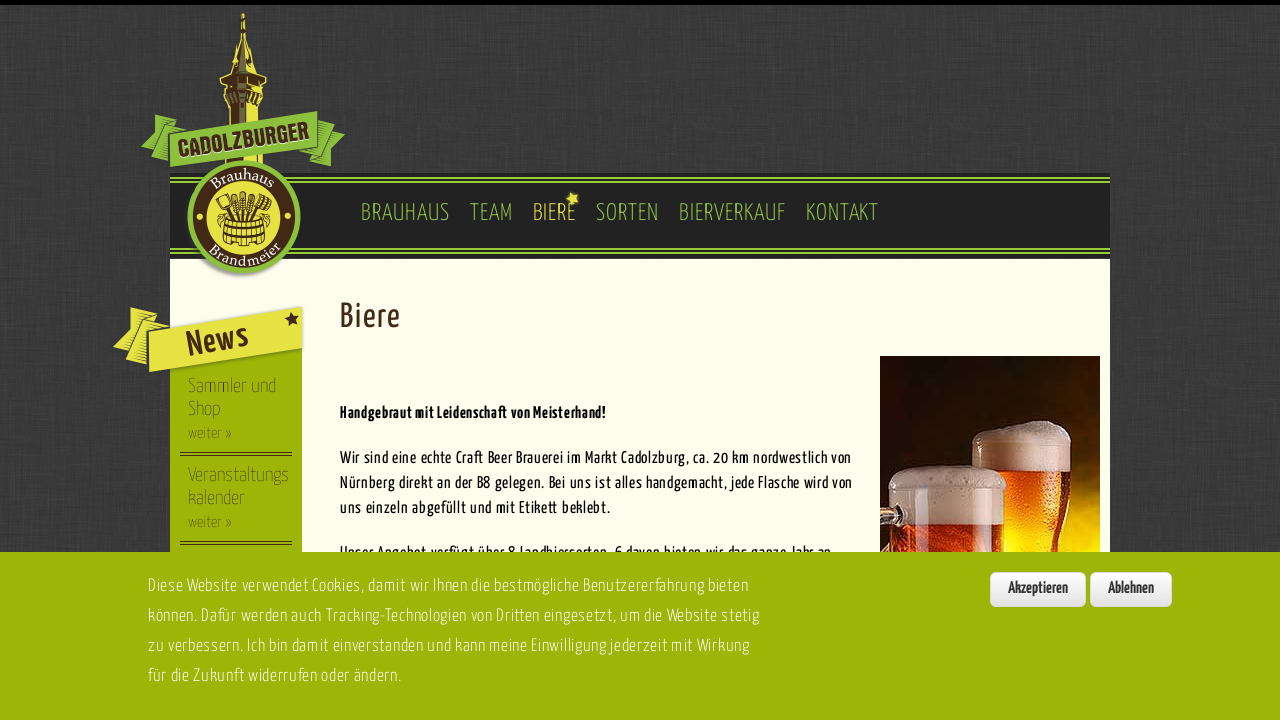

--- FILE ---
content_type: text/html; charset=utf-8
request_url: http://brauhaus-brandmeier.de/biere_2
body_size: 6411
content:
<!DOCTYPE html PUBLIC "-//W3C//DTD XHTML+RDFa 1.0//EN"
"http://www.w3.org/MarkUp/DTD/xhtml-rdfa-1.dtd">
<html xmlns="http://www.w3.org/1999/xhtml" xml:lang="de" version="XHTML+RDFa 1.0" dir="ltr">
<head profile="http://www.w3.org/1999/xhtml/vocab">
<meta charset="utf-8" />
<link rel="shortlink" href="http://brauhaus-brandmeier.de/node/2" />
<link rel="shortcut icon" href="http://brauhaus-brandmeier.de/sites/all/themes/brauhaus_brandmeier/favicon.ico" type="image/vnd.microsoft.icon" />
<link rel="canonical" href="http://brauhaus-brandmeier.de/biere_2" />
<meta name="generator" content="Drupal 7 (http://drupal.org)" />
<meta name="viewport" content="width=1024" />
<meta name="description" content=" 
Handgebraut mit Leidenschaft von Meisterhand!
Wir sind eine echte Craft Beer Brauerei im Markt Cadolzburg, ca. 20 km nordwestlich von Nürnberg direkt an der B8 gelegen. Bei uns ist alles handgemacht, jede Flasche wird von uns einzeln abgefüllt und mit Etikett beklebt.
Unser Angebot verfügt über 8 Landbiersorten, 6 davon bieten wir das ganze Jahr an, darunter auch das seltene Roggenbier und ein Bier kölscher Brauart. Diese werden angeboten in der 0,5 und der 1,0 Liter Bügelverschlußflasche." />
<title>Biere | Brauhaus Brandmeier</title>
<style type="text/css" media="all">
@import url("http://brauhaus-brandmeier.de/sites/all/modules/normalize/css-version2/normalize.css?rjc21k");
@import url("http://brauhaus-brandmeier.de/modules/system/system.base.css?rjc21k");
@import url("http://brauhaus-brandmeier.de/modules/system/system.menus.css?rjc21k");
@import url("http://brauhaus-brandmeier.de/modules/system/system.messages.css?rjc21k");
@import url("http://brauhaus-brandmeier.de/modules/system/system.theme.css?rjc21k");
</style>
<style type="text/css" media="all">
@import url("http://brauhaus-brandmeier.de/modules/field/theme/field.css?rjc21k");
@import url("http://brauhaus-brandmeier.de/modules/node/node.css?rjc21k");
@import url("http://brauhaus-brandmeier.de/modules/user/user.css?rjc21k");
@import url("http://brauhaus-brandmeier.de/sites/all/modules/views/css/views.css?rjc21k");
@import url("http://brauhaus-brandmeier.de/sites/all/modules/ckeditor/css/ckeditor.css?rjc21k");
</style>
<style type="text/css" media="all">
@import url("http://brauhaus-brandmeier.de/sites/all/modules/ctools/css/ctools.css?rjc21k");
@import url("http://brauhaus-brandmeier.de/sites/all/modules/eu_cookie_compliance/css/eu_cookie_compliance.bare.css?rjc21k");
</style>
<style type="text/css" media="all">
@import url("http://brauhaus-brandmeier.de/sites/all/themes/brauhaus_brandmeier/css/responsive.css?rjc21k");
@import url("http://brauhaus-brandmeier.de/sites/all/themes/brauhaus_brandmeier/css/style.css?rjc21k");
@import url("http://brauhaus-brandmeier.de/sites/all/themes/brauhaus_brandmeier/css/buttons.css?rjc21k");
@import url("http://brauhaus-brandmeier.de/sites/all/themes/brauhaus_brandmeier/css/layout.css?rjc21k");
</style>
<script type="text/javascript" src="http://brauhaus-brandmeier.de/sites/all/modules/jquery_update/replace/jquery/1.10/jquery.min.js?v=1.10.2"></script>
<script type="text/javascript" src="http://brauhaus-brandmeier.de/misc/jquery.once.js?v=1.2"></script>
<script type="text/javascript" src="http://brauhaus-brandmeier.de/misc/drupal.js?rjc21k"></script>
<script type="text/javascript" src="http://brauhaus-brandmeier.de/sites/all/modules/jquery_update/replace/ui/external/jquery.cookie.js?v=67fb34f6a866c40d0570"></script>
<script type="text/javascript" src="http://brauhaus-brandmeier.de/sites/default/files/languages/de_sayP4Aed-nXePl0Quxpe8edockg2MlXDRy3QNfqt-cU.js?rjc21k"></script>
<script type="text/javascript">
<!--//--><![CDATA[//><!--
jQuery.extend(Drupal.settings, {"basePath":"\/","pathPrefix":"","ajaxPageState":{"theme":"brauhaus_brandmeier","theme_token":"16HZAGz8cEBFG3JKOfMaJ7VNgy3TQN1C-ACiTP-BKrM","js":{"0":1,"sites\/all\/modules\/eu_cookie_compliance\/js\/eu_cookie_compliance.min.js":1,"sites\/all\/modules\/euccx\/js\/euccx.js":1,"sites\/all\/modules\/jquery_update\/replace\/jquery\/1.10\/jquery.min.js":1,"misc\/jquery.once.js":1,"misc\/drupal.js":1,"sites\/all\/modules\/jquery_update\/replace\/ui\/external\/jquery.cookie.js":1,"public:\/\/languages\/de_sayP4Aed-nXePl0Quxpe8edockg2MlXDRy3QNfqt-cU.js":1},"css":{"sites\/all\/modules\/normalize\/css-version2\/normalize.css":1,"modules\/system\/system.base.css":1,"modules\/system\/system.menus.css":1,"modules\/system\/system.messages.css":1,"modules\/system\/system.theme.css":1,"modules\/field\/theme\/field.css":1,"modules\/node\/node.css":1,"modules\/user\/user.css":1,"sites\/all\/modules\/views\/css\/views.css":1,"sites\/all\/modules\/ckeditor\/css\/ckeditor.css":1,"sites\/all\/modules\/ctools\/css\/ctools.css":1,"sites\/all\/modules\/eu_cookie_compliance\/css\/eu_cookie_compliance.bare.css":1,"sites\/all\/themes\/brauhaus_brandmeier\/css\/responsive.css":1,"sites\/all\/themes\/brauhaus_brandmeier\/css\/style.css":1,"sites\/all\/themes\/brauhaus_brandmeier\/css\/buttons.css":1,"sites\/all\/themes\/brauhaus_brandmeier\/css\/layout.css":1}},"eu_cookie_compliance":{"cookie_policy_version":"1.0.0","popup_enabled":1,"popup_agreed_enabled":0,"popup_hide_agreed":0,"popup_clicking_confirmation":false,"popup_scrolling_confirmation":false,"popup_html_info":"\u003Cdiv class=\u0022eu-cookie-compliance-banner eu-cookie-compliance-banner-info eu-cookie-compliance-banner--opt-in\u0022\u003E\n  \u003Cdiv class=\u0022popup-content info\u0022\u003E\n        \u003Cdiv id=\u0022popup-text\u0022\u003E\n      \u003Cp\u003EDiese Website verwendet Cookies, damit wir Ihnen die bestm\u00f6gliche Benutzererfahrung bieten k\u00f6nnen. Daf\u00fcr werden auch Tracking-Technologien von Dritten eingesetzt, um die Website stetig zu verbessern. Ich bin damit einverstanden und kann meine Einwilligung jederzeit mit Wirkung f\u00fcr die Zukunft widerrufen oder \u00e4ndern.\u003C\/p\u003E\n              \u003Cbutton type=\u0022button\u0022 class=\u0022find-more-button eu-cookie-compliance-more-button\u0022\u003ECookies\u003C\/button\u003E\n          \u003C\/div\u003E\n    \n    \u003Cdiv id=\u0022popup-buttons\u0022 class=\u0022\u0022\u003E\n            \u003Cbutton type=\u0022button\u0022 class=\u0022agree-button eu-cookie-compliance-secondary-button\u0022\u003EAkzeptieren\u003C\/button\u003E\n              \u003Cbutton type=\u0022button\u0022 class=\u0022decline-button eu-cookie-compliance-default-button\u0022 \u003EAblehnen\u003C\/button\u003E\n          \u003C\/div\u003E\n  \u003C\/div\u003E\n\u003C\/div\u003E","use_mobile_message":false,"mobile_popup_html_info":"\u003Cdiv class=\u0022eu-cookie-compliance-banner eu-cookie-compliance-banner-info eu-cookie-compliance-banner--opt-in\u0022\u003E\n  \u003Cdiv class=\u0022popup-content info\u0022\u003E\n        \u003Cdiv id=\u0022popup-text\u0022\u003E\n      \u003Ch2\u003EWe use cookies on this site to enhance your user experience\u003C\/h2\u003E\n\u003Cp\u003EBy tapping the Accept button, you agree to us doing so.\u003C\/p\u003E\n              \u003Cbutton type=\u0022button\u0022 class=\u0022find-more-button eu-cookie-compliance-more-button\u0022\u003ECookies\u003C\/button\u003E\n          \u003C\/div\u003E\n    \n    \u003Cdiv id=\u0022popup-buttons\u0022 class=\u0022\u0022\u003E\n            \u003Cbutton type=\u0022button\u0022 class=\u0022agree-button eu-cookie-compliance-secondary-button\u0022\u003EAkzeptieren\u003C\/button\u003E\n              \u003Cbutton type=\u0022button\u0022 class=\u0022decline-button eu-cookie-compliance-default-button\u0022 \u003EAblehnen\u003C\/button\u003E\n          \u003C\/div\u003E\n  \u003C\/div\u003E\n\u003C\/div\u003E\n","mobile_breakpoint":"768","popup_html_agreed":"\u003Cdiv\u003E\n  \u003Cdiv class=\u0022popup-content agreed\u0022\u003E\n    \u003Cdiv id=\u0022popup-text\u0022\u003E\n      \u003Ch2\u003EThank you for accepting cookies\u003C\/h2\u003E\n\u003Cp\u003EYou can now hide this message or find out more about cookies.\u003C\/p\u003E\n    \u003C\/div\u003E\n    \u003Cdiv id=\u0022popup-buttons\u0022\u003E\n      \u003Cbutton type=\u0022button\u0022 class=\u0022hide-popup-button eu-cookie-compliance-hide-button\u0022\u003EHide\u003C\/button\u003E\n              \u003Cbutton type=\u0022button\u0022 class=\u0022find-more-button eu-cookie-compliance-more-button-thank-you\u0022 \u003EMore info\u003C\/button\u003E\n          \u003C\/div\u003E\n  \u003C\/div\u003E\n\u003C\/div\u003E","popup_use_bare_css":1,"popup_height":"auto","popup_width":0,"popup_delay":1000,"popup_link":"\/cookies_59","popup_link_new_window":1,"popup_position":null,"fixed_top_position":1,"popup_language":"de","store_consent":true,"better_support_for_screen_readers":0,"reload_page":0,"domain":"","domain_all_sites":0,"popup_eu_only_js":0,"cookie_lifetime":"100","cookie_session":false,"disagree_do_not_show_popup":0,"method":"opt_in","allowed_cookies":"","withdraw_markup":"\u003Cbutton type=\u0022button\u0022 class=\u0022eu-cookie-withdraw-tab\u0022\u003EPrivacy settings\u003C\/button\u003E\n\u003Cdiv class=\u0022eu-cookie-withdraw-banner\u0022\u003E\n  \u003Cdiv class=\u0022popup-content info\u0022\u003E\n    \u003Cdiv id=\u0022popup-text\u0022\u003E\n      \u003Ch2\u003EWe use cookies on this site to enhance your user experience\u003C\/h2\u003E\n\u003Cp\u003EYou have given your consent for us to set cookies.\u003C\/p\u003E\n    \u003C\/div\u003E\n    \u003Cdiv id=\u0022popup-buttons\u0022\u003E\n      \u003Cbutton type=\u0022button\u0022 class=\u0022eu-cookie-withdraw-button\u0022\u003EWithdraw consent\u003C\/button\u003E\n    \u003C\/div\u003E\n  \u003C\/div\u003E\n\u003C\/div\u003E\n","withdraw_enabled":false,"withdraw_button_on_info_popup":0,"cookie_categories":[],"cookie_categories_details":[],"enable_save_preferences_button":1,"cookie_name":"","cookie_value_disagreed":"0","cookie_value_agreed_show_thank_you":"1","cookie_value_agreed":"2","containing_element":"body","automatic_cookies_removal":1,"close_button_action":"close_banner"},"euccx":{"plugins":[],"unticked":1,"dab":1}});
//--><!]]>
</script>
<!--[if lt IE 9]>
<script src="/sites/all/themes/brauhaus_brandmeier/js/html5shiv.js"></script>
<![endif]-->
<link type="text/plain" rel="author" href="/humans.txt" />
</head>
<body class="html not-front not-logged-in one-sidebar sidebar-first page-node page-node- page-node-2 node-type-page" >
<div id="skip-link">
<a href="#main-content" class="element-invisible element-focusable">Direkt zum Inhalt</a>
</div>
  <div id="wrap">
    <div class="container">
        
        <!-- #header -->
        <header>
        <!-- #navigation -->
          <nav>
            <div id="navigation" class="sixteen columns clearfix">
                                          <a href="/" title="Startseite" rel="home" id="logo">
                        <img src="http://brauhaus-brandmeier.de/sites/all/themes/brauhaus_brandmeier/brauhaus_brandmeier_logo.png" alt="Startseite" />
                      </a>
                                    <div class="menu-header">
                                        				<div class="content">
    				<ul class="menu"><li class="first leaf"><a href="/das-cadolzburger-brauhaus_6">Brauhaus</a></li>
<li class="leaf"><a href="/team_1">Team</a></li>
<li class="leaf active-trail"><a href="/biere_2" class="active-trail active">Biere</a></li>
<li class="leaf"><a href="/landbiersorten_7" title="">Sorten</a></li>
<li class="leaf"><a href="/bierverkauf_4">Bierverkauf</a></li>
<li class="last leaf"><a href="/kontakt_5">Kontakt</a></li>
</ul>                    </div>
                                </div>
                
            </div>
          </nav><!-- /#navigation -->
        </header>
        <div id="wrapper" class="sixteen columns">
        <article>
                    <div id="content" class="thirteen columns">
                              
          
                        
              
              <div id="main">
                                                                                                            
                                    <h1 class="title" id="page-title">
                    
                  	                  	
                  		Biere				  	                                      
                  </h1>
                                                      
                                    <div class="tabs">
                                      </div>
                                    
                                    
                                    
                    <div class="region region-content">
    <div id="block-system-main" class="block block-system">

    
  <div class="content">
    <div id="node-2" class="node node-page clearfix">
      
      <div class="content-left clearfix">
    <div class="field field-name-body field-type-text-with-summary field-label-hidden"><div class="field-items"><div class="field-item even"><p> </p>
<p><strong>Handgebraut mit Leidenschaft von Meisterhand!</strong></p>
<p>Wir sind eine echte Craft Beer Brauerei im Markt Cadolzburg, ca. 20 km nordwestlich von Nürnberg direkt an der B8 gelegen. Bei uns ist alles handgemacht, jede Flasche wird von uns einzeln abgefüllt und mit Etikett beklebt.</p>
<p>Unser Angebot verfügt über 8 Landbiersorten, 6 davon bieten wir das ganze Jahr an, darunter auch das seltene Roggenbier und ein Bier kölscher Brauart. Diese werden angeboten in der 0,5 und der 1,0 Liter Bügelverschlußflasche.</p>
<p>Wir haben uns zudem auf die Interpretation von englischen, amerikanischen, deutschen und belgischen Gourmetbieren <strong>nach dem bayerischen Reinheitsgebot spezialisiert.</strong></p>
<p>Diese Gourmetbiere sind nicht immer verfügbar sind und wechseln sich ab. Diese sind entweder kaltgehopfte oder malzbetonte Bierspezialitäten. Angeboten werden diese in der 0,33 Liter Kronenkorkflasche und in der 0,75 Liter Bügelverschlussflasche. Sie eignen sich für spezielle Anlässe, für den besonderen Genuss und als Geschenk. Vom Biersommelier empfohlen.</p>
<p>Wir verwenden für die Produktion unserer Biere unbehandeltes Cadolzburger Brauwasser, charaktervolle Braumalze und ausschließlich milde Aromahopfen oder geschmacklich interessante Hopfensorten, die dem Bier einen unverwechselbaren Geschmack verleihen.</p>
<p>Wir sind sehr innovativ und experimentierfreudig. Schauen Sie immer mal wieder im Internet vorbei, was es bei uns Neues gibt.</p>
<p>Das wichtigste zum Schluß: <strong>Wir leben Bier - jedes unserer Biere ist mit Liebe und Leidenschaft gemacht!</strong></p>
</div></div></div>  </div>
  <div id="picture-right">
        <figure>
      <a href="/biere_2">
                <img src="http://brauhaus-brandmeier.de/sites/default/files/shutterstock_101003083_0.jpg" alt="&copy; 2026 Brauhaus Brandmeier" title="&copy; 2026 Brauhaus Brandmeier" />
      </a>
      <figcaption>&copy; 2026 Brauhaus Brandmeier</figcaption>
    </figure>
      </div>
  
  
  
</div>
  </div>
</div>
  </div>
                  
              </div>
          
          </div><!-- /#content -->
        </article>
        <aside>
                    <!-- #sidebar-first -->
          <div id="sidebar" class="three columns">
                <div class="region region-sidebar-first">
    <div id="block-views-sorten-block" class="block block-views">

    
  <div class="content">
    <div class="view view-sorten view-id-sorten view-display-id-block view-dom-id-1da38c86e57ca53e9e780cd7c8367013">
            <div class="view-header">
      <p><a href="/node/7"><br />
<h2>Sorten</h2>
<p></p></a></p>
    </div>
  
  
  
      <div class="view-content">
        <div class="views-row views-row-1 views-row-odd views-row-first">
      
  <div class="views-field views-field-title">        <span class="field-content"><a href="/m%C3%A4rzen_34" title="Märzen"><span class="Standardsorte_css">Märzen</span>

</a></span>  </div>  </div>
  <div class="views-row views-row-2 views-row-even">
      
  <div class="views-field views-field-title">        <span class="field-content"><a href="/edelhell_46" title="Edelhell"><span class="Standardsorte_css">Edelhell</span>

</a></span>  </div>  </div>
  <div class="views-row views-row-3 views-row-odd">
      
  <div class="views-field views-field-title">        <span class="field-content"><a href="/rut-wiess_47" title="Rut Wiess"><span class="Standardsorte_css">Rut Wiess</span>

</a></span>  </div>  </div>
  <div class="views-row views-row-4 views-row-even">
      
  <div class="views-field views-field-title">        <span class="field-content"><a href="/pils_49" title="Pils"><span class="Standardsorte_css">Pils</span>

</a></span>  </div>  </div>
  <div class="views-row views-row-5 views-row-odd">
      
  <div class="views-field views-field-title">        <span class="field-content"><a href="/hoppy-lager_50" title="Hoppy Lager"><span class="Standardsorte_css">Hoppy Lager</span>

</a></span>  </div>  </div>
  <div class="views-row views-row-6 views-row-even">
      
  <div class="views-field views-field-title">        <span class="field-content"><a href="/wiener_51" title="Wiener"><span class="Standardsorte_css">Wiener</span>

</a></span>  </div>  </div>
  <div class="views-row views-row-7 views-row-odd">
      
  <div class="views-field views-field-title">        <span class="field-content"><a href="/blondes_12" title="Blondes"><span class="Standardsorte_css">Blondes</span>

</a></span>  </div>  </div>
  <div class="views-row views-row-8 views-row-even">
      
  <div class="views-field views-field-title">        <span class="field-content"><a href="/hopfen_8" title="Hopfen"><span class="Standardsorte_css">Hopfen</span>

</a></span>  </div>  </div>
  <div class="views-row views-row-9 views-row-odd">
      
  <div class="views-field views-field-title">        <span class="field-content"><a href="/roggen_10" title="Roggen"><span class="Standardsorte_css">Roggen</span>

</a></span>  </div>  </div>
  <div class="views-row views-row-10 views-row-even">
      
  <div class="views-field views-field-title">        <span class="field-content"><a href="/rote-weisse_9" title="Rote Weisse"><span class="Standardsorte_css">Rote Weisse</span>

</a></span>  </div>  </div>
  <div class="views-row views-row-11 views-row-odd">
      
  <div class="views-field views-field-title">        <span class="field-content"><a href="/rotes_11" title="Rotes"><span class="Standardsorte_css">Rotes</span>

</a></span>  </div>  </div>
  <div class="views-row views-row-12 views-row-even views-row-last">
      
  <div class="views-field views-field-title">        <span class="field-content"><a href="/tributo_27" title="Tributo"><span class="Standardsorte_css">Tributo</span>

</a></span>  </div>  </div>
    </div>
  
  
  
  
  
  
</div>  </div>
</div>
<div id="block-views-gourmetsorten-block" class="block block-views">

    <h2>kaltgehopfte Gourmetsorten</h2>
  
  <div class="content">
    <div class="view view-gourmetsorten view-id-gourmetsorten view-display-id-block view-dom-id-a4082bc10aec76527b5aa5395362db7f">
        
  
  
      <div class="view-content">
        <div class="views-row views-row-1 views-row-odd views-row-first">
      
  <div class="views-field views-field-title">        <span class="field-content"><a href="/amber-pale-ale_23">Amber Pale Ale</a></span>  </div>  </div>
  <div class="views-row views-row-2 views-row-even">
      
  <div class="views-field views-field-title">        <span class="field-content"><a href="/belgian-tripel_33">Belgian Tripel</a></span>  </div>  </div>
  <div class="views-row views-row-3 views-row-odd">
      
  <div class="views-field views-field-title">        <span class="field-content"><a href="/bleistifts-bock_28">Bleistifts Bock</a></span>  </div>  </div>
  <div class="views-row views-row-4 views-row-even">
      
  <div class="views-field views-field-title">        <span class="field-content"><a href="/b%C3%B6hmisch-pils_45">Böhmisch Pils</a></span>  </div>  </div>
  <div class="views-row views-row-5 views-row-odd">
      
  <div class="views-field views-field-title">        <span class="field-content"><a href="/comet_54">Comet</a></span>  </div>  </div>
  <div class="views-row views-row-6 views-row-even">
      
  <div class="views-field views-field-title">        <span class="field-content"><a href="/empire-ipa_53">Empire IPA</a></span>  </div>  </div>
  <div class="views-row views-row-7 views-row-odd">
      
  <div class="views-field views-field-title">        <span class="field-content"><a href="/hopfengold_38">HopfenGold</a></span>  </div>  </div>
  <div class="views-row views-row-8 views-row-even">
      
  <div class="views-field views-field-title">        <span class="field-content"><a href="/india-pale-ale_25">India Pale Ale</a></span>  </div>  </div>
  <div class="views-row views-row-9 views-row-odd">
      
  <div class="views-field views-field-title">        <span class="field-content"><a href="/session-ipa_37">Session IPA</a></span>  </div>  </div>
  <div class="views-row views-row-10 views-row-even">
      
  <div class="views-field views-field-title">        <span class="field-content"><a href="/sommerhopfen_35">SommerHopfen</a></span>  </div>  </div>
  <div class="views-row views-row-11 views-row-odd">
      
  <div class="views-field views-field-title">        <span class="field-content"><a href="/springtime-ale_55">Springtime Ale</a></span>  </div>  </div>
  <div class="views-row views-row-12 views-row-even views-row-last">
      
  <div class="views-field views-field-title">        <span class="field-content"><a href="/weizen-ipa-vormals-hopfenweisse_24">Weizen IPA (vormals HopfenWeisse)</a></span>  </div>  </div>
    </div>
  
  
  
  
  
  
</div>  </div>
</div>
<div id="block-views-news-block" class="block block-views">

    
  <div class="content">
    <div class="view view-news view-id-news view-display-id-block view-dom-id-64b83d15e76001bdbe7bb1321f417bf1">
            <div class="view-header">
      <p><a href="http://brauhaus-brandmeier.de/news"><br />
<h2>News</h2>
<p></p></a></p>
    </div>
  
  
  
      <div class="view-content">
        <div class="views-row views-row-1 views-row-odd views-row-first">
      
  <div class="views-field views-field-title">        <span class="field-content"><a href="/sammler-und-shop_18" title="Sammler und Shop">Sammler und Shop<br />
<span class="klein_weiter">
weiter »
</span>
</a>

</a></span>  </div>  </div>
  <div class="views-row views-row-2 views-row-even">
      
  <div class="views-field views-field-title">        <span class="field-content"><a href="/veranstaltungskalender_16" title="Veranstaltungskalender">Veranstaltungskalender<br />
<span class="klein_weiter">
weiter »
</span>
</a>

</a></span>  </div>  </div>
  <div class="views-row views-row-3 views-row-odd">
      
  <div class="views-field views-field-title">        <span class="field-content"><a href="/best%C3%A4nde-sudplanung_14" title="Bestände &amp; Sudplanung">Bestände &amp; Sudplanung<br />
<span class="klein_weiter">
weiter »
</span>
</a>

</a></span>  </div>  </div>
  <div class="views-row views-row-4 views-row-even views-row-last">
      
  <div class="views-field views-field-title">        <span class="field-content"><a href="/verkaufstart-am-05082013_13" title="Verkaufstart am 05.08.2013">Verkaufstart am 05.08.2013<br />
<span class="klein_weiter">
weiter »
</span>
</a>

</a></span>  </div>  </div>
    </div>
  
  
  
  
  
  
</div>  </div>
</div>
  </div>
          </div><!-- /#sidebar-first -->
                  </aside>

        <div class="clear"></div>
                </div>
        <div class="clear"></div>
        <footer>
          <div id="footer" class="sixteen columns clearfix">
          
              <div class="one_third">
                            </div>
              
              <div class="one_third">
                            </div>
              
              <div class="one_third last">
                            </div>
      
              <div class="clear"></div>
              
                            
              <div class="clear"></div>
              
              <div id="credits">
              2026   Brauhaus Brandmeier | <a href="/node/15" title="Impressum" target="_self">Impressum</a> | <a href="/node/58" title="Datenschutz" target="_self">Datenschutz</a> | <a href="node/59" title="Cookies" target="_self">Cookies</a>
                            <div id="copyright">
                Copyright &copy; 2026  - <a target="_blank" href="http://www.guter-punkt.com">Guter Punkt | Agentur für Gestaltung</a>
              </div>
              </div>
          </div>
        </footer>
    </div>
</div> <!-- /#wrap --><script type="text/javascript">
<!--//--><![CDATA[//><!--
window.eu_cookie_compliance_cookie_name = "";
//--><!]]>
</script>
<script type="text/javascript" defer="defer" src="http://brauhaus-brandmeier.de/sites/all/modules/eu_cookie_compliance/js/eu_cookie_compliance.min.js?rjc21k"></script>
<script type="text/javascript" src="http://brauhaus-brandmeier.de/sites/all/modules/euccx/js/euccx.js?rjc21k"></script>
</body>
</html> 

--- FILE ---
content_type: text/css
request_url: http://brauhaus-brandmeier.de/sites/all/themes/brauhaus_brandmeier/css/style.css?rjc21k
body_size: 31229
content:
/*
************************************************


  BRAUN #422916
  GRÜN  #91c242
  GELB  #E5E241;


************************************************
*/

/* yanone-kaffeesatz-200 - latin */
@font-face {
  font-family: 'Yanone Kaffeesatz';
  font-style: normal;
  font-weight: 200;
  src: url('fonts/yanone-kaffeesatz-v24-latin-200.eot'); /* IE9 Compat Modes */
  src: local(''),
       url('fonts/yanone-kaffeesatz-v24-latin-200.eot?#iefix') format('embedded-opentype'), /* IE6-IE8 */
       url('fonts/yanone-kaffeesatz-v24-latin-200.woff2') format('woff2'), /* Super Modern Browsers */
       url('fonts/yanone-kaffeesatz-v24-latin-200.woff') format('woff'), /* Modern Browsers */
       url('fonts/yanone-kaffeesatz-v24-latin-200.ttf') format('truetype'), /* Safari, Android, iOS */
       url('fonts/yanone-kaffeesatz-v24-latin-200.svg#YanoneKaffeesatz') format('svg'); /* Legacy iOS */
}
/* yanone-kaffeesatz-300 - latin */
@font-face {
  font-family: 'Yanone Kaffeesatz';
  font-style: normal;
  font-weight: 300;
  src: url('fonts/yanone-kaffeesatz-v24-latin-300.eot'); /* IE9 Compat Modes */
  src: local(''),
       url('fonts/yanone-kaffeesatz-v24-latin-300.eot?#iefix') format('embedded-opentype'), /* IE6-IE8 */
       url('fonts/yanone-kaffeesatz-v24-latin-300.woff2') format('woff2'), /* Super Modern Browsers */
       url('fonts/yanone-kaffeesatz-v24-latin-300.woff') format('woff'), /* Modern Browsers */
       url('fonts/yanone-kaffeesatz-v24-latin-300.ttf') format('truetype'), /* Safari, Android, iOS */
       url('fonts/yanone-kaffeesatz-v24-latin-300.svg#YanoneKaffeesatz') format('svg'); /* Legacy iOS */
}
/* yanone-kaffeesatz-regular - latin */
@font-face {
  font-family: 'Yanone Kaffeesatz';
  font-style: normal;
  font-weight: 400;
  src: url('fonts/yanone-kaffeesatz-v24-latin-regular.eot'); /* IE9 Compat Modes */
  src: local(''),
       url('fonts/yanone-kaffeesatz-v24-latin-regular.eot?#iefix') format('embedded-opentype'), /* IE6-IE8 */
       url('fonts/yanone-kaffeesatz-v24-latin-regular.woff2') format('woff2'), /* Super Modern Browsers */
       url('fonts/yanone-kaffeesatz-v24-latin-regular.woff') format('woff'), /* Modern Browsers */
       url('fonts/yanone-kaffeesatz-v24-latin-regular.ttf') format('truetype'), /* Safari, Android, iOS */
       url('fonts/yanone-kaffeesatz-v24-latin-regular.svg#YanoneKaffeesatz') format('svg'); /* Legacy iOS */
}
/* yanone-kaffeesatz-500 - latin */
@font-face {
  font-family: 'Yanone Kaffeesatz';
  font-style: normal;
  font-weight: 500;
  src: url('fonts/yanone-kaffeesatz-v24-latin-500.eot'); /* IE9 Compat Modes */
  src: local(''),
       url('fonts/yanone-kaffeesatz-v24-latin-500.eot?#iefix') format('embedded-opentype'), /* IE6-IE8 */
       url('fonts/yanone-kaffeesatz-v24-latin-500.woff2') format('woff2'), /* Super Modern Browsers */
       url('fonts/yanone-kaffeesatz-v24-latin-500.woff') format('woff'), /* Modern Browsers */
       url('fonts/yanone-kaffeesatz-v24-latin-500.ttf') format('truetype'), /* Safari, Android, iOS */
       url('fonts/yanone-kaffeesatz-v24-latin-500.svg#YanoneKaffeesatz') format('svg'); /* Legacy iOS */
}
/* yanone-kaffeesatz-600 - latin */
@font-face {
  font-family: 'Yanone Kaffeesatz';
  font-style: normal;
  font-weight: 600;
  src: url('fonts/yanone-kaffeesatz-v24-latin-600.eot'); /* IE9 Compat Modes */
  src: local(''),
       url('fonts/yanone-kaffeesatz-v24-latin-600.eot?#iefix') format('embedded-opentype'), /* IE6-IE8 */
       url('fonts/yanone-kaffeesatz-v24-latin-600.woff2') format('woff2'), /* Super Modern Browsers */
       url('fonts/yanone-kaffeesatz-v24-latin-600.woff') format('woff'), /* Modern Browsers */
       url('fonts/yanone-kaffeesatz-v24-latin-600.ttf') format('truetype'), /* Safari, Android, iOS */
       url('fonts/yanone-kaffeesatz-v24-latin-600.svg#YanoneKaffeesatz') format('svg'); /* Legacy iOS */
}
/* yanone-kaffeesatz-700 - latin */
@font-face {
  font-family: 'Yanone Kaffeesatz';
  font-style: normal;
  font-weight: 700;
  src: url('fonts/yanone-kaffeesatz-v24-latin-700.eot'); /* IE9 Compat Modes */
  src: local(''),
       url('fonts/yanone-kaffeesatz-v24-latin-700.eot?#iefix') format('embedded-opentype'), /* IE6-IE8 */
       url('fonts/yanone-kaffeesatz-v24-latin-700.woff2') format('woff2'), /* Super Modern Browsers */
       url('fonts/yanone-kaffeesatz-v24-latin-700.woff') format('woff'), /* Modern Browsers */
       url('fonts/yanone-kaffeesatz-v24-latin-700.ttf') format('truetype'), /* Safari, Android, iOS */
       url('fonts/yanone-kaffeesatz-v24-latin-700.svg#YanoneKaffeesatz') format('svg'); /* Legacy iOS */
}

#sliding-popup.sliding-popup-bottom, #sliding-popup.sliding-popup-bottom .eu-cookie-withdraw-banner, .eu-cookie-withdraw-tab {
  background: #9cb506;
  width: 100%;
  padding: 20px;
  color: #fff;
}

#cookie-tabs > ul > li a {
  display: block;
  float: left;
  width: 90%;
  padding: 5%;
}

#cookie-tab-pp {
  padding:20px !important;
}

.cookie-tab-container {
  border: none;
  padding: 0px;
  font-family: 'Yanone Kaffeesatz',sans-serif !important;
  font-size: 14px;
}

.ui-tabs .ui-tabs-nav li {
  white-space: normal;  
}

button.cookie-settings-save {
  color: white;
  background: #9cb506;
  border: 1px #9cb506 solid;
  box-shadow: none;
  padding: 8px 16px;
  border-radius: 2px;
  font-weight: normal;
  font-size: 12pt;
  outline: none;
}

#sliding-popup .popup-content #popup-text p {
  font-size: 18px !important;
  display: inline;
  font-weight: 300 !important;
  line-height: 30px !important;
}

.cookie-tab-container {
  border: none;
  padding: 0px;
}

.eu-cookie-compliance-more-button {
  display: none !important;
}

body { font-size:17px; font-weight:normal; font-style:normal; line-height: 1.5; background:#ffffff; word-wrap: break-word; margin: 0; padding: 0; border: 0; outline: 0; background: url(../images/brauhaus_brandmeier_background.png) repeat; letter-spacing: .04em; }

header{
  padding: 0 0 0 0;
  display: block;
  height: 254px;
}

#wrap .container #wrapper{
  background: #fdfded;
  display: block;
  float: none;
}
.page-node-7 #wrap .container #wrapper{
  background: #fdfded;
  display: block;
  float: none;
}
a {color: #91c242;}
a:link, a:visited { text-decoration: none;  }

a, a:hover, a:active, a:focus { text-decoration: none expression(hideFocus='true'); }

#main a { text-decoration: underline; }

#main a:hover { text-decoration: none; }

#main h1 a, #main h2 a, #main h3 a, #main h4 a, #main h5 a { text-decoration: none; }	

h1, h2, h3, h4, h5, h6 { margin:0; color: #422916; letter-spacing: .05em;}

h1 { font-size:35px; font-weight:normal; font-style:normal; line-height: 140%; margin-bottom: 14px; }

h2 { font-size:28px; font-weight:normal; font-style:normal; line-height: 130%; margin-bottom: 10px; }

.block h2, #footer h2 { font-weight: bold; font-size: 1.5em; line-height: 130%; margin-bottom: 10px; }

h3 { font-size:21px; font-weight:normal; font-style:normal; line-height: 130%; margin-bottom: 8px; }

h4 { font-size:17px; font-weight:bold; font-style:bold; line-height: 125%; margin-bottom: 8px; }

h5 { font-size:14px; font-weight:bold; font-style:bold; line-height: 120%; margin-bottom: 8px; }

h1 a, h2 a, h3 a, h4 a, h5 a { font-weight: inherit; text-decoration: none; }

p { margin: 0 0 20px 0; }

figure{
  background: silver;
}
figure img{
/*   width: 220px; */
}
figure figcaption{
  text-transform: uppercase;
  font-size: 13px;
  letter-spacing: 0.1em;
  font-weight: 300;
  padding: 0 5px 5px 5px;
  white-space: pre-wrap;
  width: 210px;
}
del { text-decoration: line-through; }

pre,code { white-space: pre; background-color: #ededed; border-bottom: 1px solid #d9d9d9; border-top: 1px solid #d9d9d9;
display: block; margin: 5px 0; padding: 5px; line-height: 125%; overflow: hidden;
font: 12px/24px Consolas,"Andale Mono WT","Andale Mono","Lucida Console","Lucida Sans Typewriter","DejaVu Sans Mono","Bitstream Vera Sans Mono","Liberation Mono","Nimbus Mono L",Monaco,"Courier New",Courier,monospace; }

hr { border: solid #DDD; clear: both; margin: 10px 0 30px; height: 0; border-width: 1px 0 0; }

.field-type-taxonomy-term-reference .field-item { float: left; padding: 0 1em 0 0; white-space: nowrap; }

/* Responsive Images */

img, img.scale-with-grid { outline: 0; max-width: 100%; height: auto; }

/* Fonts */

body,input, textarea, select, a.button, fieldset legend { font-family: 'Yanone Kaffeesatz', sans-serif; }

/* Downloads - Documentation */

.cta { margin: 10px auto 0px auto; padding: 10px 10px 20px 10px; background-color: #f2f2f2; position: relative;
border: 1px solid #dcdcdc; 
-webkit-border-radius:8px; -moz-border-radius:8px; border-radius:8px; text-shadow: #fff 1px 1px 0;
box-shadow: 1px 1px 0 #fff inset, -1px -1px 0 #fff inset; -moz-box-shadow: 1px 1px 0 #fff inset, -1px -1px 0 #fff inset;
-webkit-box-shadow: 1px 1px 0 #fff inset, -1px -1px 0 #fff inset; }

.cta h3 { font-size: 1.5em; text-shadow: #fff 1px -1px 0; }

/* Image Alignment Classes */
.alignright { float: right; margin: 0px 0px 10px 15px; }

.alignleft { float: left; margin: 0px 15px 10px 0px; }

.aligncenter { display:block; margin:0 auto; }

/* Header */


#logo { float: left; margin-left: -36px; }


/* Breadcrumb */

.breadcrumb { padding:0; }

#breadcrumb { overflow: hidden; zoom: 1; margin: 0 0 1.5em !important; padding: 5px 5px 5px 10px;
font-size: 0.92em; color: #999 !important; background-color: #f1f1f1;
-webkit-border-radius:4px; -moz-border-radius:4px; border-radius:4px; border: 1px solid #e9e9e9;
text-shadow: 1px 1px 0px #fff; }

#breadcrumb a { color: #797979; margin-right: 6px; text-shadow: none; text-decoration:underline; }

#breadcrumb .sep { margin-right: 6px;	 }

/* Navigation */

/* Main */

#wrap { border-top:5px solid; }

#wrap #content { 
  float:right; 
}
#wrap .container #wrapper.sixteen article #content.thirteen{
  margin: 0 10px 0 0;
}

#main { margin-bottom: 20px; }

#main h1 a.biersorten {
	text-decoration: underline;
}

html.js body.html div#wrap div.container div#wrapper.sixteen article div#content.thirteen div#main div.region div#block-system-main.block div.content div.view div.view-content div.views-row{
  margin: 0 0 10px 0;
  padding: 0 0 10px 0;
  border-bottom: 4px double #422916;
}
html.js body.html div#wrap div.container div#wrapper.sixteen article div#content.thirteen div#main div.region div#block-system-main.block div.content div.view div.view-content div.views-row-last{
  margin: 0 0 0 0;
  border-bottom: 0px double #422916;
}
html.js body.html div#wrap div.container div#wrapper.sixteen article div#content.thirteen div#main div.region div#block-system-main.block div.content div.view div.view-content div.views-row div.views-field div.field-content p{
  margin: 0;
}

#wrap .container #wrapper aside #sidebar #block-views-gourmetsorten-block .content .view .view-content, #wrap .container #wrapper aside #sidebar #block-block-1 .content ul li ul {
	background-color: #AECB0A;
	padding: 2px 0 0;
	margin: -15px 0 0;
}
#wrap .container #wrapper aside #sidebar #block-views-gourmetsorten-block h2 {
	display: none;
}

.view-gourmetsorten {
	ba
}

.node.node-teaser { margin-bottom: 20px; padding-bottom: 10px; border-bottom: 1px solid #d6d6d6; }

.submitted { font-size: 11px; color: #666666; padding-bottom: 10px; margin-bottom: 10px; } 

/* Featured */

#featured .block { padding: 0 0 20px 0; }

#wrap .container #wrapper  div#content #main .region #block-system-main .content .node .content-left{
  width: 520px;
  float: left;
}
#wrap .container #wrapper  div#content #main .region #block-system-main .content .node #picture-right{
  float: right;
}

/* Footer */

#footer { clear: both; padding:  0; border-top: 1px solid #d6d6d6; font-size: .9em; }

#credits { text-align: center; color: #E5E241;}
#credits #copyright{font-weight: 100;}

#footer .block { padding: 0 0 20px 0; }

/* Highlighted */

.region-highlighted { padding: 20px 0; }

/* Help */

.region-help { border: 1px solid #d3d7d9; padding: 20px; margin: 20px 0; }

/* Table Styles */

table { border: none; border-spacing: 0; margin: 10px 0; width: 100%; background: transparent;}
table tbody { border: none;
}
table table { font-size: 1em; }

table tr th { font-weight: normal; color: #707070; text-shadow: white 1px 1px 0; }

th { padding:5px 15px; border:none; }

td { padding:15px; border:none; }

table tr th, table tr th a, table tr th a:hover { font-weight: bold; }

table tbody tr th { vertical-align: top; }
table tbody tr td { vertical-align: top; }


/* Webform Bestellung */

.webform-client-form{
	width: 95%;
}

.webform-component-fieldset{
	padding: 10px 0px 0px 0px;
	background: transparent;
}

.webform-component-fieldset legend {
	color: #FFFFFF;
	background: url("../images/brauhaus_brandmeier_background.png") repeat;
	letter-spacing: 0.1em;
	font-weight: lighter;
}



.fieldset-wrapper .form-item:first-child {
	/*padding-top: 20px;*/
}

.webform-component p{
	margin: 0px;
}
.uebersicht tr {
	padding: 10px;
	margin: 0px;
	background-color: transparent;
}

.uebersicht tr:first-child {
	color: #91c242;
	text-transform: uppercase;
}

.shop_artikel {
	padding: 0;
	margin: 0;
}

.shop_artikel td{
	padding: 0px 10px;
}

#edit-submitted-artikel-uebersicht label {
	display: none;
}

/* Webform Bestellung ENDE */




/* List Styles */

.block ol, .block ul { margin: 0; padding: 0 0 0.25em 1em; }

.contextual-links-wrapper { font-size: small !important; }

ul.contextual-links { font-size: 0.923em; }

.contextual-links-wrapper a { text-shadow: 0 0 0 !important; }

.item-list .pager { font-size: 0.929em; }

ul.menu li {  margin: 0; }

.region-content ul, .region-content ol { margin: 1em 0; padding: 0 0 0.25em 2.5em; }

.item-list ul li { margin: 0; padding: 0.2em 0.5em 0 0;  }

ul.links { font-size: 11px; color: #666666; }

ul.links.inline li { padding:0 5px 0 0; margin:0 5px 0 0; border-right:1px solid #666666; }

ul.links.inline li.last { border:none; }

/* Menus */

.block ul.menu { padding: 0; margin: 0; list-style: none; }

.block ul.menu li { list-style:none; }

.block ul.menu li a { display: block; border-bottom: 1px solid #eee; padding: 8px 0px 8px 24px; line-height: 120%; font-weight: bold;
background: url(../images/light/arrow_bullet.png) no-repeat 10px; text-decoration: none; }

.block ul.menu li a:hover { color:#333333; background: url(../images/dark/arrow_bullet.png) no-repeat 10px; }

.block ul.menu ul { margin:0 0 0 1.3em; }

.block ul.menu ul li a { border:none; padding: 4px 0; font-size:13px; color:#666666; background:none; }

.block ul.menu ul li a:hover { color:#333333; background:none; }

/* Comments */

.comment h2.title { margin-bottom: 1em; }

.comment div.user-picture img { margin-left: 0; }

.comment { margin-bottom: 20px; display: table; vertical-align: top; }

.comment .attribution { display: table-cell; padding: 0 35px 0 0; vertical-align: top; overflow: hidden; }

.comment .attribution img { margin: 0; border: 1px solid #d3d7d9; }

.comment .attribution .username { white-space: nowrap; }

.comment .submitted p { margin: 4px 0; font-size: 1.071em; line-height: 1.2; }

.comment .submitted .comment-time { font-size: 0.786em; }

.comment .submitted .comment-permalink { font-size: 0.786em; text-transform: lowercase; }

.comment .content { font-size: 0.929em; line-height: 1.6; }

.comment .comment-arrow { background: url(../images/comment-arrow.gif) no-repeat 0 center transparent;
border-left: 1px solid; border-right: 1px solid; height: 40px; margin-left: -36px; margin-top: 15px; position: absolute; width: 20px; }

.comment .comment-text { padding: 0 25px 10px 35px; display: table-cell; vertical-align: top; position: relative; width: 100%; border-left: 1px solid #d3d7d9; }

.comment .indented { margin-left: 40px; }

.comment-unpublished { margin-right: 5px; padding: 5px 2px 5px 5px; }

.comment .comment-text .comment-arrow { border-left: 1px solid #ffffff; border-right: 1px solid #ffffff; }

/* Sidebar */

#wrap .container #wrapper aside #sidebar {
  float:left; 
    margin: 0 10px 0 0;

}
#wrap .container #wrapper aside #sidebar a{
  color: #422916;
}

#wrap .container #wrapper aside #sidebar .region .block { padding: 0 0 0 0; }

#wrap .container #wrapper aside #sidebar .region .block .content {
/*   background: #9cb506; */
/*   width: 204px; */
}

#wrap .container #wrapper aside #sidebar #block-block-1 .content ul{
  list-style: none;
  padding: 0 0 0 0;
  margin: 0 0 0 0;
}
#wrap .container #wrapper aside #sidebar #block-block-1 .content ul li{
  list-style: none;
}
#wrap .container #wrapper aside #sidebar .block h2{
  background: url(../images/sidebar_head.png);
  display: block;
  width: 204px;
  height: 89px;
  margin: 0 0 0 -62px;
  z-index: 2;
  position: relative;
}
#wrap .container #wrapper aside #sidebar .block h2 a{
  -webkit-transform: rotate(350deg);
  -moz-transform: rotate(350deg);
  -o-transform: rotate(350deg);
  writing-mode: lr-tb;
  display: block;
  margin-left: 76px;
  margin-top: 0;
  padding-top: 26px;
  font-size: 35px;
  font-weight: 600;
}
#wrap .container #wrapper aside #sidebar .block .content .view .view-content{
  margin: -50px 0 0 0;
}
#wrap .container #wrapper aside #sidebar #block-block-1 .content ul li ul{
  margin: -35px 0 0 0;
}


#wrap .container #wrapper aside #sidebar .block .content .view .view-content,
#wrap .container #wrapper aside #sidebar #block-block-1 .content ul li ul{
  background: #9cb506;
  z-index: 1;
  position: relative;
  padding: 35px 0 0 0;
  width: 132px;
}
#wrap .container #wrapper aside #sidebar .block .content .view .view-content .views-row,
#wrap .container #wrapper aside #sidebar #block-block-1 .content ul li ul li{
  margin: 0 10px 0 10px;
  border-bottom: 4px double #422916;

}
#wrap .container #wrapper aside #sidebar .block .content .view .view-content .views-row-last,
#wrap .container #wrapper aside #sidebar #block-block-1 .content ul li ul li.last{
  border-bottom: 0px double #422916;
  padding-bottom: 20px;

}
#wrap .container #wrapper aside #sidebar .block .content .view .view-content .views-row .views-field{
  margin: 8px 0 8px 8px;
  line-height: 1.0;
}
#wrap .container #wrapper aside #sidebar .block .content .view .view-content .views-row .views-field .field-content a{
  font-size: 20px;
  line-height: 23px;
  text-transform: none;
  font-weight: 200;
  letter-spacing: .0em;
}
#wrap .container #wrapper aside #sidebar #block-block-1 .content ul li ul li a{
  font-size: 23px;
  text-transform: uppercase;
  padding: 0 0 0 10px;
  font-weight: 200;

}
#wrap .container #wrapper aside #sidebar #block-block-1 .content ul li ul li a:hover{
}
#wrap .container #wrapper aside #sidebar .block .content .view .view-content .views-row .views-field span .klein_weiter{font-size: 16px; line-height: 16px;}

#wrap .container #wrapper aside #sidebar .block .content .view .view-header{
  padding: 0;
  margin: 0;
}
#wrap .container #wrapper aside #sidebar .block .content .view .view-header p{
  padding: 0;
  margin: 0;
  height: 0;
}

/* Messages */

#messages { padding: 20px 0 5px; margin: 0 auto; }

div.messages { margin: 10px 0; }

/* -------------- User Profile   -------------- */

.profile .user-picture { float: none; }

/* -------------- Form Elements   ------------- */

fieldset { background: #ffffff; border: 1px solid #cccccc; margin-top: 10px; margin-bottom: 32px;
padding: 0 0 10px; position: relative; top: 12px; /* Offsets the negative margin of legends */
-khtml-border-radius: 4px; -moz-border-radius: 4px; -webkit-border-radius: 4px; border-radius: 4px; }

.fieldset-wrapper { margin-top: 25px; }

.node-form .vertical-tabs .fieldset-wrapper { margin-top: 0; }

.filter-wrapper { top: 0; padding: 1em 0 0.2em;
-khtml-border-radius-topright: 0; -khtml-border-radius-topleft: 0; -moz-border-radius-topright: 0; -moz-border-radius-topleft: 0;
-webkit-border-top-left-radius: 0; -webkit-border-top-right-radius: 0; border-top-left-radius: 0; border-top-right-radius: 0; }

.filter-help a { font-size: 0.857em; padding: 2px 20px 0; }

.filter-wrapper .form-item label { margin-right: 10px; }

.filter-wrapper .form-item { padding: 0 0 0.5em 0.5em; }

.filter-guidelines { padding: 0 1.5em 0 0.5em; }

fieldset.collapsed { background: transparent; -khtml-border-radius: 0; -moz-border-radius: 0;  -webkit-border-radius: 0; border-radius: 0; }

fieldset legend { background: #dbdbdb; border: 1px solid #ccc; border-bottom: none; display: block; height: 2em;
left: -1px; line-height: 2; padding: 0; position: absolute; text-indent: 10px; text-shadow: 0 1px 0 #fff; top: -12px; width: 100%;
-khtml-border-radius-topleft: 4px; -moz-border-radius-topleft: 4px; -webkit-border-top-left-radius: 4px; border-top-left-radius: 4px; 
-khtml-border-radius-topright: 4px; -moz-border-radius-topright: 4px; -webkit-border-top-right-radius: 4px; border-top-right-radius: 4px; }

fieldset.collapsed legend { -khtml-border-radius: 4px; -moz-border-radius: 4px; -webkit-border-radius: 4px; border-radius: 4px; }

fieldset .fieldset-wrapper { padding: 0 10px; }

fieldset .fieldset-description { margin-top: 5px; margin-bottom: 1em; line-height: 1.4; font-style: italic; }

input { margin: 2px 0; padding: 4px; }

input, textarea {  font-size: 0.929em; }

textarea { line-height: 1.5; }

textarea.form-textarea, select.form-select { padding: 4px; }

input.form-text, textarea.form-textarea, select.form-select { border: 1px solid #ccc; }

.password-suggestions ul li { margin-left: 1.2em; }

.form-item { margin-bottom: 1em; margin-top: 2px; }

.form-item label { font-size: 0.929em; }

.form-type-radio label, .form-type-checkbox label { margin-left: 4px; }

.form-type-radio .description, .form-type-checkbox .description { margin-left: 2px; }

.form-actions { padding-top: 10px; }

/* Contact Form */

.contact-form #edit-name { width: 100%;
-moz-box-sizing: border-box; -webkit-box-sizing: border-box; box-sizing: border-box;
-khtml-border-radius: 4px; -moz-border-radius: 4px; -webkit-border-radius: 4px; border-radius: 4px; }

.contact-form #edit-mail { width: 100%;
-moz-box-sizing: border-box; -webkit-box-sizing: border-box; box-sizing: border-box;
-khtml-border-radius: 4px; -moz-border-radius: 4px; -webkit-border-radius: 4px; border-radius: 4px; }

.contact-form #edit-subject { width: 100%;
-moz-box-sizing: border-box; -webkit-box-sizing: border-box; box-sizing: border-box;
-khtml-border-radius: 4px; -moz-border-radius: 4px; -webkit-border-radius: 4px; border-radius: 4px; }

.contact-form #edit-message { width: 100%;
-moz-box-sizing: border-box; -webkit-box-sizing: border-box; box-sizing: border-box;
-khtml-border-top-left-radius: 4px; -khtml-border-top-right-radius: 4px; -moz-border-radius-topleft: 4px;
-moz-border-radius-topright: 4px; -webkit-border-top-left-radius: 4px; -webkit-border-top-right-radius: 4px;
border-top-left-radius: 4px; border-top-right-radius: 4px; }

.contact-form .resizable-textarea .grippie {  width: 100%;
-moz-box-sizing: border-box; -webkit-box-sizing: border-box; box-sizing: border-box;
-khtml-border-bottom-left-radius: 4px; -khtml-border-bottom-right-radius: 4px; -moz-border-radius-bottomleft: 4px;
-moz-border-radius-bottomright: 4px; -webkit-border-bottom-left-radius: 4px; -webkit-border-bottom-right-radius: 4px;
border-bottom-left-radius: 4px; border-bottom-right-radius: 4px; }

/* Animated throbber */

html.js input.form-autocomplete { background-position: 100% 4px; }

html.js input.throbbing { background-position: 100% -16px; }

/* Comment form */

.comment-form label { float: left; font-size: 0.929em; }

.comment-form input, .comment-form .form-select { margin: 0; 
-khtml-border-radius: 4px; -moz-border-radius: 4px; -webkit-border-radius: 4px; border-radius: 4px; }

.comment-form .form-type-textarea label { float: none; }

.comment-form .form-item,
.comment-form .form-radios,
.comment-form .form-type-checkbox,
.comment-form .form-select { margin-bottom: 10px; overflow: hidden; }

.comment-form .form-type-checkbox,
.comment-form .form-radios { margin-left: 120px; }

.comment-form .form-type-checkbox label,
.comment-form .form-radios label { float: none; margin-top: 0; }

.comment-form input.form-file { width: auto; }

.comment-form .form-text { display: block; margin: 0; width: 100%;
-moz-box-sizing: border-box; -webkit-box-sizing: border-box; box-sizing: border-box; }

.comment-form .form-item .description { font-size: 0.786em; line-height: 1.2; margin-left: 120px; }

# h2.comment-form { margin-bottom: 0.5em; }

.comment-form .form-textarea { -khtml-border-radius-topleft: 4px; -khtml-border-radius-topright: 4px;
-moz-border-radius-topleft: 4px; -moz-border-radius-topright: 4px;
-webkit-border-top-left-radius: 4px; -webkit-border-top-right-radius: 4px;
border-top-left-radius: 4px; border-top-right-radius: 4px; }

.comment-form fieldset.filter-wrapper .fieldset-wrapper,
.comment-form .text-format-wrapper .form-item { margin-top: 0; margin-bottom: 0; }

.filter-wrapper label { width: auto; float: none; }

.filter-wrapper .form-select { min-width: 120px; }

.comment-form fieldset.filter-wrapper .tips { font-size: 0.786em; }

#comment-body-add-more-wrapper .form-type-textarea label { margin-bottom: 0.4em; }

#edit-actions input { margin-right: 0.6em; }

/* Other Overrides */

div.password-suggestions { border: 0; }

.ui-widget-overlay { background: #222222; opacity: 0.7; }

div.vertical-tabs .vertical-tabs-panes fieldset.vertical-tabs-pane { padding: 1em; }

#forum .name { font-size: 1.083em; }

#forum .description { font-size: 1em; }

/* --------------- Search Form ---------------- */

#block-search-form { padding-bottom: 7px; }

#block-search-form .content { margin-top: 0; }

#search-form input#edit-keys,
#block-search-form .form-item-search-block-form input { float: left; font-size: 1em; height: 1.143em; margin-right: 5px; width: 9em; }

#search-block-form input.form-submit,
#search-form input.form-submit { margin-left: 0; margin-right: 0; height: 25px; width: 34px; padding: 0; cursor: pointer;
text-indent: -9999px; border-color: #e4e4e4 #d2d2d2 #b4b4b4; background: url(../images/search-button.png) no-repeat center top; overflow: hidden; 
filter:none; }

#search-block-form input.form-submit:hover,
#search-block-form input.form-submit:focus,
#search-form input.form-submit:hover,
#search-form input.form-submit:focus { background-position: center bottom; }

#search-form .form-item-keys label { display: block; }

/* Search Results */
ol.search-results { padding-left: 0; }

.search-results li { border-bottom: 1px solid #d3d7d9; padding-bottom: 0.4285em; margin-bottom: 0.5em; }

.search-results li:last-child { border-bottom: none; padding-bottom: none; margin-bottom: 1em; }

.search-results .search-snippet-info { padding-left: 0; }

/* Navigation menu*/
#navigation{
  font-size: 24px;
  background: url(../images/menu_background.gif) repeat-x 100% 168px;
}
#navigation .menu-header{
  float: left;
  margin: 168px 0 0 0;
  font-weight: 300;
  letter-spacing: 0.04em;
}

#navigation ul{
  height: 85px;
}
#navigation ul li{
  height: 100%;
}

#navigation ul, #navigation ul li,
#navigation ul.sf-menu, #navigation ul.sf-menu li { float: left; margin: 0; padding: 0;  }

#navigation ul, #navigation ul.sf-menu { width: 100%;

}
	
#navigation ul li, #navigation ul.sf-menu li { position: relative; list-style:none; background:none; }

#navigation ul li a, #navigation ul.sf-menu li a { padding: 15px 10px; text-decoration: none; line-height: 51px;
display: block; outline:none; text-transform: uppercase;}

#navigation ul li.expanded a, #navigation ul.sf-menu li.menuparent a { padding-right: 35px; }

#navigation ul li a:hover, #navigation ul.sf-menu li a:hover { position: relative; color: #E5E241; }

#navigation ul li:hover li a, #navigation ul.sf-menu li li a { color: #595959; font-weight: normal; }

html.js body.html div#wrap div.container header nav div#navigation.sixteen div.menu-header div.content ul.menu li.leaf a.active-trail,

#navigation ul li a.active, #navigation ul.sf-menu li a.active {
  color: #e5e241;
  background: url(../images/menu_active_backgound.png) no-repeat 90% 18px;
}

#navigation ul ul { position: absolute; top: -999em; width: 230px; }

#navigation ul.sf-menu ul li, #navigation ul ul li { width: 100%; }

#navigation ul.sf-menu li:hover, #navigation ul li:hover { visibility: inherit; }

#navigation ul.sf-menu li, #navigation ul li  { float: left; position: relative; }

#navigation ul.sf-menu a, #navigation ul a { display: block; position: relative; }

#navigation ul.sf-menu li:hover ul,
#navigation ul.sf-menu li.sfHover ul,
#navigation ul li:hover ul { left: 0; top: 46px; z-index: 999; }

#navigation ul.sf-menu li:hover li ul,
#navigation ul.sf-menu li.sfHover li ul,
#navigation  ul li:hover li ul { top: -999em; }

#navigation ul.sf-menu li li:hover ul,
#navigation ul.sf-menu li li.sfHover ul,
#navigation  ul li li:hover ul { left: 230px; top: 0; }

#navigation ul.sf-menu li li:hover li ul,
#navigation ul.sf-menu li li.sfHover li ul,
#navigation ul li li:hover li ul { top: -999em; }

#navigation ul.sf-menu li li li:hover ul,
#navigation ul.sf-menu li li li.sfHover ul,
#navigation  ul li li li:hover ul { left: 230px; top: 0; }

#navigation ul ul { background:none; filter:none; border:none; box-shadow: none;
-moz-border-radius: 0; -webkit-border-radius: 0; border-radius: 0; }

#navigation ul ul li { border:none; }

#navigation ul ul li a, #navigation ul ul li a.active,
#navigation ul.sf-menu ul li a, #navigation ul.sf-menu ul li a.active {
background-color: #f0f0f0; border:none; padding: 10px; }
 
#navigation ul ul li a:hover,
#navigation ul.sf-menu ul li a:hover,
#navigation ul.sf-menu ul li.sfHover > a { background-color:#ffffff; }

/*css drop down menu arrows*/
#navigation li.expanded > a, #navigation li.menuparent > a  {
background: transparent url('../images/light/arrow_bullet.png') no-repeat 90% 50%; }

#navigation li li.expanded > a {
background: #f0f0f0 url('../images/light/arrow_bullet.png') no-repeat 90% 50%; }

#navigation li li.expanded:hover > a { background-color:#ffffff; }

#navigation li.expanded:hover > a, #menu li.expanded:active > a,
#navigation li.menuparent:hover > a, #menu li.menuparent:active > a {    
background: #f0f0f0 url('../images/dark/arrow_bullet.png') no-repeat 90% 50%; }  
/* 
	
/* 
* Superfish support: Reset background/border
*/
#navigation .sf-menu a { border:none; }
#navigation .sf-menu li { background-color:none; border-top:none; } 
#navigation .sf-menu li li { border:none; } 

/* iPad Portrait/Browser */
/*
@media only screen and (max-width: 991px) {

#navigation ul, #navigation ul.sf-menu li a { border-radius:0px; }

#navigation ul li a, #navigation ul.sf-menu li a { font-size: .9em;padding: 10px 15px; }

#header #site-slogan { font-size: 1.25em; }

#navigation ul.sf-menu li:hover ul,
#navigation ul.sf-menu li.sfHover ul,
#navigation ul li:hover ul { top: 35px; }

}
*/

/* Mobile/Browser */
/*
@media only screen and (max-width: 767px) {
select.mnav { width:100%; padding:5px;}
}
*/


html.js body.html div#wrap div.container div#wrapper.sixteen article div#content.thirteen div#main div.region div#block-system-main.block div.content div#node-7.node{
  min-height: 820px;
}

#block-views-sorten-block,#block-views-gourmetsorten-block{display:none;}

--- FILE ---
content_type: text/css
request_url: http://brauhaus-brandmeier.de/sites/all/themes/brauhaus_brandmeier/css/buttons.css?rjc21k
body_size: 36418
content:
button,input[type="submit"],input[type="reset"],input[type="button"]{background-image:-ms-linear-gradient(top,#fff 0,#e3e3e3 100%);background-image:-moz-linear-gradient(top,#fff 0,#e3e3e3 100%);background-image:-o-linear-gradient(top,#fff 0,#e3e3e3 100%);background-image:-webkit-gradient(linear,left top,left bottom,color-stop(0,#fff),color-stop(1,#e3e3e3));background-image:-webkit-linear-gradient(top,#fff 0,#e3e3e3 100%);background-image:linear-gradient(top,#fff 0,#e3e3e3 100%);filter:progid:DXImageTransform.Microsoft.gradient(startColorstr='#FFFFFF',endColorstr='#E3E3E3');border:1px solid #dbdbdb;-moz-border-radius:6px;-webkit-border-radius:6px;-o-border-radius:6px;-ms-border-radius:6px;-khtml-border-radius:6px;border-radius:6px;-moz-box-shadow:inset 0 1px 0 0 white;-webkit-box-shadow:inset 0 1px 0 0 white;-o-box-shadow:inset 0 1px 0 0 white;box-shadow:inset 0 1px 0 0 white;color:#333;text-shadow:0 1px 0 white;position:relative;font-weight:bold;padding:8px 1em 9px 1em}button:hover,input[type="submit"]:hover,input[type="reset"]:hover,input[type="button"]:hover{background-image:-ms-linear-gradient(top,#dbdbdb 0,#f2f2f2 100%);background-image:-moz-linear-gradient(top,#dbdbdb 0,#f2f2f2 100%);background-image:-o-linear-gradient(top,#dbdbdb 0,#f2f2f2 100%);background-image:-webkit-gradient(linear,left top,left bottom,color-stop(0,#dbdbdb),color-stop(1,#f2f2f2));background-image:-webkit-linear-gradient(top,#dbdbdb 0,#f2f2f2 100%);background-image:linear-gradient(top,#dbdbdb 0,#f2f2f2 100%);filter:progid:DXImageTransform.Microsoft.gradient(startColorstr='#DBDBDB',endColorstr='#F2F2F2');-moz-border-radius:6px;-webkit-border-radius:6px;-o-border-radius:6px;-ms-border-radius:6px;-khtml-border-radius:6px;border-radius:6px;-moz-box-shadow:inset 0 1px 0 0 white;-webkit-box-shadow:inset 0 1px 0 0 white;-o-box-shadow:inset 0 1px 0 0 white;box-shadow:inset 0 1px 0 0 white;cursor:pointer}button.full-width,input[type="submit"].full-width,input[type="reset"].full-width,input[type="button"].full-width{width:100%;padding-left:0!important;padding-right:0!important;text-align:center}a.button,#main a.button{text-decoration:none}.button-alt,.button,.button.small,.button.large,.button.medium{background-image:none;padding:8px 1em 9px 1em;margin:0;display:inline-block;font-stretch:narrower;font-weight:bolder;text-align:center;text-decoration:none}.button.left{float:left}.button.right{float:right}.button.center,.button.middle{margin:0 auto;text-align:center;display:inherit}.button-alt a,.button a,.button.small a{font-size:.9em;line-height:14px;text-decoration:none}.button.medium a{font-size:1.2em;line-height:20px}.button.large a{font-size:1.5em;line-height:24px}#bbp_reply_submit{padding:10px 20px;font-size:14px}a.button,#bbp_reply_submit{background-image:-ms-linear-gradient(top,#597db1 0,#3a6198 100%);background-image:-moz-linear-gradient(top,#597db1 0,#3a6198 100%);background-image:-o-linear-gradient(top,#597db1 0,#3a6198 100%);background-image:-webkit-gradient(linear,left top,left bottom,color-stop(0,#597db1),color-stop(1,#3a6198));background-image:-webkit-linear-gradient(top,#597db1 0,#3a6198 100%);background-image:linear-gradient(top,#597db1 0,#3a6198 100%);filter:progid:DXImageTransform.Microsoft.gradient(startColorstr='#597db1',endColorstr='#3a6198');border:1px solid #3b639b;-moz-border-radius:6px;-webkit-border-radius:6px;-o-border-radius:6px;-ms-border-radius:6px;-khtml-border-radius:6px;border-radius:6px;-moz-box-shadow:inset 0 1px 0 0 #7d99bf;-webkit-box-shadow:inset 0 1px 0 0 #7d99bf;-o-box-shadow:inset 0 1px 0 0 #7d99bf;box-shadow:inset 0 1px 0 0 #7d99bf;color:white;text-shadow:0 1px 0 #2a4f83;position:relative}a.button:hover,#bbp_reply_submit:hover{background-image:-ms-linear-gradient(top,#365a8c 0,#51719e 100%);background-image:-moz-linear-gradient(top,#365a8c 0,#51719e 100%);background-image:-o-linear-gradient(top,#365a8c 0,#51719e 100%);background-image:-webkit-gradient(linear,left top,left bottom,color-stop(0,#365a8c),color-stop(1,#51719e));background-image:-webkit-linear-gradient(top,#365a8c 0,#51719e 100%);background-image:linear-gradient(top,#365a8c 0,#51719e 100%);filter:progid:DXImageTransform.Microsoft.gradient(startColorstr='#365a8c',endColorstr='#51719e');-moz-box-shadow:inset 0 1px 0 0 #728cb1;-webkit-box-shadow:inset 0 1px 0 0 #728cb1;-o-box-shadow:inset 0 1px 0 0 #728cb1;box-shadow:inset 0 1px 0 0 #728cb1;cursor:pointer}a.button:active{-moz-box-shadow:inset 0 0 8px 4px #335380,inset 0 0 8px 4px #335380,0 1px 1px 0 #eee;-webkit-box-shadow:inset 0 0 8px 4px #335380,inset 0 0 8px 4px #335380,0 1px 1px 0 #eee;-o-box-shadow:inset 0 0 8px 4px #335380,inset 0 0 8px 4px #335380,0 1px 1px 0 #eee;box-shadow:inset 0 0 8px 4px #335380,inset 0 0 8px 4px #335380,0 1px 1px 0 #eee;border:1px solid #355a8d}a.button span.btn_caption{color:#9ab5da;text-shadow:0 1px 0 #2a4f83}a.button.white{background:0;background-image:-ms-linear-gradient(top,#fff 0,#e3e3e3 100%);background-image:-moz-linear-gradient(top,#fff 0,#e3e3e3 100%);background-image:-o-linear-gradient(top,#fff 0,#e3e3e3 100%);background-image:-webkit-gradient(linear,left top,left bottom,color-stop(0,#fff),color-stop(1,#e3e3e3));background-image:-webkit-linear-gradient(top,#fff 0,#e3e3e3 100%);background-image:linear-gradient(top,#fff 0,#e3e3e3 100%);filter:progid:DXImageTransform.Microsoft.gradient(startColorstr='#FFFFFF',endColorstr='#E3E3E3');border:1px solid #dbdbdb;-moz-border-radius:6px;-webkit-border-radius:6px;-o-border-radius:6px;-ms-border-radius:6px;-khtml-border-radius:6px;border-radius:6px;-moz-box-shadow:inset 0 1px 0 0 white;-webkit-box-shadow:inset 0 1px 0 0 white;-o-box-shadow:inset 0 1px 0 0 white;box-shadow:inset 0 1px 0 0 white;color:#333;text-shadow:0 1px 0 white;position:relative}a.button.white:hover{background-image:-ms-linear-gradient(top,#dbdbdb 0,#f2f2f2 100%);background-image:-moz-linear-gradient(top,#dbdbdb 0,#f2f2f2 100%);background-image:-o-linear-gradient(top,#dbdbdb 0,#f2f2f2 100%);background-image:-webkit-gradient(linear,left top,left bottom,color-stop(0,#dbdbdb),color-stop(1,#f2f2f2));background-image:-webkit-linear-gradient(top,#dbdbdb 0,#f2f2f2 100%);background-image:linear-gradient(top,#dbdbdb 0,#f2f2f2 100%);filter:progid:DXImageTransform.Microsoft.gradient(startColorstr='#DBDBDB',endColorstr='#F2F2F2');-moz-border-radius:6px;-webkit-border-radius:6px;-o-border-radius:6px;-ms-border-radius:6px;-khtml-border-radius:6px;border-radius:6px;-moz-box-shadow:inset 0 1px 0 0 white;-webkit-box-shadow:inset 0 1px 0 0 white;-o-box-shadow:inset 0 1px 0 0 white;box-shadow:inset 0 1px 0 0 white;cursor:pointer}a.button.white:active{-moz-box-shadow:inset 0 0 8px 4px #d4d4d4,inset 0 0 8px 4px #d4d4d4,0 1px 1px 0 #eee;-webkit-box-shadow:inset 0 0 8px 4px #d4d4d4,inset 0 0 8px 4px #d4d4d4,0 1px 1px 0 #eee;-o-box-shadow:inset 0 0 8px 4px #d4d4d4,inset 0 0 8px 4px #d4d4d4,0 1px 1px 0 #eee;box-shadow:inset 0 0 8px 4px #d4d4d4,inset 0 0 8px 4px #d4d4d4,0 1px 1px 0 #eee;border:1px solid #c2c2c2}a.button.gray{background-image:-ms-linear-gradient(top,#e6e6e6 0,#c9c9c9 100%);background-image:-moz-linear-gradient(top,#e6e6e6 0,#c9c9c9 100%);background-image:-o-linear-gradient(top,#e6e6e6 0,#c9c9c9 100%);background-image:-webkit-gradient(linear,left top,left bottom,color-stop(0,#e6e6e6),color-stop(1,#c9c9c9));background-image:-webkit-linear-gradient(top,#e6e6e6 0,#c9c9c9 100%);background-image:linear-gradient(top,#e6e6e6 0,#c9c9c9 100%);filter:progid:DXImageTransform.Microsoft.gradient(startColorstr='#e6e6e6',endColorstr='#c9c9c9');border:1px solid #c2c2c2;-moz-border-radius:6px;-webkit-border-radius:6px;-o-border-radius:6px;-ms-border-radius:6px;-khtml-border-radius:6px;border-radius:6px;-moz-box-shadow:inset 0 1px 0 0 white;-webkit-box-shadow:inset 0 1px 0 0 white;-o-box-shadow:inset 0 1px 0 0 white;box-shadow:inset 0 1px 0 0 white;color:#333;text-shadow:0 1px 0 #f1eeee;position:relative}a.button.gray:hover{background-image:-ms-linear-gradient(top,#c2c2c2 0,#d9d9d9 100%);background-image:-moz-linear-gradient(top,#c2c2c2 0,#d9d9d9 100%);background-image:-o-linear-gradient(top,#c2c2c2 0,#d9d9d9 100%);background-image:-webkit-gradient(linear,left top,left bottom,color-stop(0,#c2c2c2),color-stop(1,#d9d9d9));background-image:-webkit-linear-gradient(top,#c2c2c2 0,#d9d9d9 100%);background-image:linear-gradient(top,#c2c2c2 0,#d9d9d9 100%);filter:progid:DXImageTransform.Microsoft.gradient(startColorstr='#c2c2c2',endColorstr='#d9d9d9');-moz-box-shadow:inset 0 1px 0 0 #f2f2f2;-webkit-box-shadow:inset 0 1px 0 0 #f2f2f2;-o-box-shadow:inset 0 1px 0 0 #f2f2f2;box-shadow:inset 0 1px 0 0 #f2f2f2;cursor:pointer}a.button.gray:active{-moz-box-shadow:inset 0 0 8px 4px #bababa,inset 0 0 8px 4px #bababa,0 1px 1px 0 #eee;-webkit-box-shadow:inset 0 0 8px 4px #bababa,inset 0 0 8px 4px #bababa,0 1px 1px 0 #eee;-o-box-shadow:inset 0 0 8px 4px #bababa,inset 0 0 8px 4px #bababa,0 1px 1px 0 #eee;box-shadow:inset 0 0 8px 4px #bababa,inset 0 0 8px 4px #bababa,0 1px 1px 0 #eee;border:1px solid #a8a8a8}a.button.gray span.btn_caption{color:#666;text-shadow:0 1px 0 #f1eeee}a.button.black{background-image:-ms-linear-gradient(top,#404040 0,#242424 100%);background-image:-moz-linear-gradient(top,#404040 0,#242424 100%);background-image:-o-linear-gradient(top,#404040 0,#242424 100%);background-image:-webkit-gradient(linear,left top,left bottom,color-stop(0,#404040),color-stop(1,#242424));background-image:-webkit-linear-gradient(top,#404040 0,#242424 100%);background-image:linear-gradient(top,#404040 0,#242424 100%);filter:progid:DXImageTransform.Microsoft.gradient(startColorstr='#404040',endColorstr='#242424');border:1px solid #1c1c1c;-moz-border-radius:6px;-webkit-border-radius:6px;-o-border-radius:6px;-ms-border-radius:6px;-khtml-border-radius:6px;border-radius:6px;-moz-box-shadow:inset 0 1px 0 0 #595959;-webkit-box-shadow:inset 0 1px 0 0 #595959;-o-box-shadow:inset 0 1px 0 0 #595959;box-shadow:inset 0 1px 0 0 #595959;color:white;text-shadow:0 1px 0 #150f0f;position:relative}a.button.black:hover{background-image:-ms-linear-gradient(top,#1c1c1c 0,#333 100%);background-image:-moz-linear-gradient(top,#1c1c1c 0,#333 100%);background-image:-o-linear-gradient(top,#1c1c1c 0,#333 100%);background-image:-webkit-gradient(linear,left top,left bottom,color-stop(0,#1c1c1c),color-stop(1,#333));background-image:-webkit-linear-gradient(top,#1c1c1c 0,#333 100%);background-image:linear-gradient(top,#1c1c1c 0,#333 100%);filter:progid:DXImageTransform.Microsoft.gradient(startColorstr='#1c1c1c',endColorstr='#333333');-moz-box-shadow:inset 0 1px 0 0 #4d4d4d;-webkit-box-shadow:inset 0 1px 0 0 #4d4d4d;-o-box-shadow:inset 0 1px 0 0 #4d4d4d;box-shadow:inset 0 1px 0 0 #4d4d4d;cursor:pointer}a.button.black:active{-moz-box-shadow:inset 0 0 8px 4px #141414,inset 0 0 8px 4px #141414,0 1px 1px 0 #eee;-webkit-box-shadow:inset 0 0 8px 4px #141414,inset 0 0 8px 4px #141414,0 1px 1px 0 #eee;-o-box-shadow:inset 0 0 8px 4px #141414,inset 0 0 8px 4px #141414,0 1px 1px 0 #eee;box-shadow:inset 0 0 8px 4px #141414,inset 0 0 8px 4px #141414,0 1px 1px 0 #eee;border:1px solid #030303}a.button.black span.btn_caption{color:#bfbfbf;text-shadow:0 1px 0 #150f0f}a.button-alt,a.button.lightblue{background-image:-ms-linear-gradient(top,#5aa1d8 0,#2489d6 100%);background-image:-moz-linear-gradient(top,#5aa1d8 0,#2489d6 100%);background-image:-o-linear-gradient(top,#5aa1d8 0,#2489d6 100%);background-image:-webkit-gradient(linear,left top,left bottom,color-stop(0,#5aa1d8),color-stop(1,#2489d6));background-image:-webkit-linear-gradient(top,#5aa1d8 0,#2489d6 100%);background-image:linear-gradient(top,#5aa1d8 0,#2489d6 100%);filter:progid:DXImageTransform.Microsoft.gradient(startColorstr='#5aa1d8',endColorstr='#2489d6');border:1px solid #258cda;-moz-border-radius:6px;-webkit-border-radius:6px;-o-border-radius:6px;-ms-border-radius:6px;-khtml-border-radius:6px;border-radius:6px;-moz-box-shadow:inset 0 1px 0 0 #85b9e0;-webkit-box-shadow:inset 0 1px 0 0 #85b9e0;-o-box-shadow:inset 0 1px 0 0 #85b9e0;box-shadow:inset 0 1px 0 0 #85b9e0;color:white;text-shadow:0 1px 0 #1976be;position:relative}a.button-alt:hover,a.button.lightblue:hover{background-image:-ms-linear-gradient(top,#2380c7 0,#4a95cf 100%);background-image:-moz-linear-gradient(top,#2380c7 0,#4a95cf 100%);background-image:-o-linear-gradient(top,#2380c7 0,#4a95cf 100%);background-image:-webkit-gradient(linear,left top,left bottom,color-stop(0,#2380c7),color-stop(1,#4a95cf));background-image:-webkit-linear-gradient(top,#2380c7 0,#4a95cf 100%);background-image:linear-gradient(top,#2380c7 0,#4a95cf 100%);filter:progid:DXImageTransform.Microsoft.gradient(startColorstr='#2380c7',endColorstr='#4a95cf');-moz-box-shadow:inset 0 1px 0 0 #75acd7;-webkit-box-shadow:inset 0 1px 0 0 #75acd7;-o-box-shadow:inset 0 1px 0 0 #75acd7;box-shadow:inset 0 1px 0 0 #75acd7;cursor:pointer}a.button-alt:active,a.button.lightblue:active{-moz-box-shadow:inset 0 0 8px 4px #2278b9,inset 0 0 8px 4px #2278b9,0 1px 1px 0 #eee;-webkit-box-shadow:inset 0 0 8px 4px #2278b9,inset 0 0 8px 4px #2278b9,0 1px 1px 0 #eee;-o-box-shadow:inset 0 0 8px 4px #2278b9,inset 0 0 8px 4px #2278b9,0 1px 1px 0 #eee;box-shadow:inset 0 0 8px 4px #2278b9,inset 0 0 8px 4px #2278b9,0 1px 1px 0 #eee;border:1px solid #2280c9}a.button.lightblue span.btn_caption{color:#acd3f1;text-shadow:0 1px 0 #1976be}a.button.blue{background-image:-ms-linear-gradient(top,#597db1 0,#3a6198 100%);background-image:-moz-linear-gradient(top,#597db1 0,#3a6198 100%);background-image:-o-linear-gradient(top,#597db1 0,#3a6198 100%);background-image:-webkit-gradient(linear,left top,left bottom,color-stop(0,#597db1),color-stop(1,#3a6198));background-image:-webkit-linear-gradient(top,#597db1 0,#3a6198 100%);background-image:linear-gradient(top,#597db1 0,#3a6198 100%);filter:progid:DXImageTransform.Microsoft.gradient(startColorstr='#597db1',endColorstr='#3a6198');border:1px solid #3b639b;-moz-border-radius:6px;-webkit-border-radius:6px;-o-border-radius:6px;-ms-border-radius:6px;-khtml-border-radius:6px;border-radius:6px;-moz-box-shadow:inset 0 1px 0 0 #7d99bf;-webkit-box-shadow:inset 0 1px 0 0 #7d99bf;-o-box-shadow:inset 0 1px 0 0 #7d99bf;box-shadow:inset 0 1px 0 0 #7d99bf;color:white;text-shadow:0 1px 0 #2a4f83;position:relative}a.button.blue:hover{background-image:-ms-linear-gradient(top,#365a8c 0,#51719e 100%);background-image:-moz-linear-gradient(top,#365a8c 0,#51719e 100%);background-image:-o-linear-gradient(top,#365a8c 0,#51719e 100%);background-image:-webkit-gradient(linear,left top,left bottom,color-stop(0,#365a8c),color-stop(1,#51719e));background-image:-webkit-linear-gradient(top,#365a8c 0,#51719e 100%);background-image:linear-gradient(top,#365a8c 0,#51719e 100%);filter:progid:DXImageTransform.Microsoft.gradient(startColorstr='#365a8c',endColorstr='#51719e');-moz-box-shadow:inset 0 1px 0 0 #728cb1;-webkit-box-shadow:inset 0 1px 0 0 #728cb1;-o-box-shadow:inset 0 1px 0 0 #728cb1;box-shadow:inset 0 1px 0 0 #728cb1;cursor:pointer}a.button.blue:active{-moz-box-shadow:inset 0 0 8px 4px #335380,inset 0 0 8px 4px #335380,0 1px 1px 0 #eee;-webkit-box-shadow:inset 0 0 8px 4px #335380,inset 0 0 8px 4px #335380,0 1px 1px 0 #eee;-o-box-shadow:inset 0 0 8px 4px #335380,inset 0 0 8px 4px #335380,0 1px 1px 0 #eee;box-shadow:inset 0 0 8px 4px #335380,inset 0 0 8px 4px #335380,0 1px 1px 0 #eee;border:1px solid #355a8d}a.button.blue span.btn_caption{color:#9ab5da;text-shadow:0 1px 0 #2a4f83}a.button.darkblue{background-image:-ms-linear-gradient(top,#3054a1 0,#1c3b7d 100%);background-image:-moz-linear-gradient(top,#3054a1 0,#1c3b7d 100%);background-image:-o-linear-gradient(top,#3054a1 0,#1c3b7d 100%);background-image:-webkit-gradient(linear,left top,left bottom,color-stop(0,#3054a1),color-stop(1,#1c3b7d));background-image:-webkit-linear-gradient(top,#3054a1 0,#1c3b7d 100%);background-image:linear-gradient(top,#3054a1 0,#1c3b7d 100%);filter:progid:DXImageTransform.Microsoft.gradient(startColorstr='#3054a1',endColorstr='#1c3b7d');border:1px solid #1d3d81;-moz-border-radius:6px;-webkit-border-radius:6px;-o-border-radius:6px;-ms-border-radius:6px;-khtml-border-radius:6px;border-radius:6px;-moz-box-shadow:inset 0 1px 0 0 #416ac3;-webkit-box-shadow:inset 0 1px 0 0 #416ac3;-o-box-shadow:inset 0 1px 0 0 #416ac3;box-shadow:inset 0 1px 0 0 #416ac3;color:white;text-shadow:0 1px 0 #122c63;position:relative}a.button.darkblue:hover{background-image:-ms-linear-gradient(top,#1a3570 0,#2e4b8a 100%);background-image:-moz-linear-gradient(top,#1a3570 0,#2e4b8a 100%);background-image:-o-linear-gradient(top,#1a3570 0,#2e4b8a 100%);background-image:-webkit-gradient(linear,left top,left bottom,color-stop(0,#1a3570),color-stop(1,#2e4b8a));background-image:-webkit-linear-gradient(top,#1a3570 0,#2e4b8a 100%);background-image:linear-gradient(top,#1a3570 0,#2e4b8a 100%);filter:progid:DXImageTransform.Microsoft.gradient(startColorstr='#1a3570',endColorstr='#2e4b8a');-moz-box-shadow:inset 0 1px 0 0 #3e61ac;-webkit-box-shadow:inset 0 1px 0 0 #3e61ac;-o-box-shadow:inset 0 1px 0 0 #3e61ac;box-shadow:inset 0 1px 0 0 #3e61ac;cursor:pointer}a.button.darkblue:active{-moz-box-shadow:inset 0 0 8px 4px #183063,inset 0 0 8px 4px #183063,0 1px 1px 0 #eee;-webkit-box-shadow:inset 0 0 8px 4px #183063,inset 0 0 8px 4px #183063,0 1px 1px 0 #eee;-o-box-shadow:inset 0 0 8px 4px #183063,inset 0 0 8px 4px #183063,0 1px 1px 0 #eee;box-shadow:inset 0 0 8px 4px #183063,inset 0 0 8px 4px #183063,0 1px 1px 0 #eee;border:1px solid #193570}a.button.darkblue span.btn_caption{color:#6087dc;text-shadow:0 1px 0 #122c63}a.button.lightgreen{background-image:-ms-linear-gradient(top,#80bf4f 0,#63a72f 100%);background-image:-moz-linear-gradient(top,#80bf4f 0,#63a72f 100%);background-image:-o-linear-gradient(top,#80bf4f 0,#63a72f 100%);background-image:-webkit-gradient(linear,left top,left bottom,color-stop(0,#80bf4f),color-stop(1,#63a72f));background-image:-webkit-linear-gradient(top,#80bf4f 0,#63a72f 100%);background-image:linear-gradient(top,#80bf4f 0,#63a72f 100%);filter:progid:DXImageTransform.Microsoft.gradient(startColorstr='#80bf4f',endColorstr='#63a72f');border:1px solid #65ab30;-moz-border-radius:6px;-webkit-border-radius:6px;-o-border-radius:6px;-ms-border-radius:6px;-khtml-border-radius:6px;border-radius:6px;-moz-box-shadow:inset 0 1px 0 0 #9bcb76;-webkit-box-shadow:inset 0 1px 0 0 #9bcb76;-o-box-shadow:inset 0 1px 0 0 #9bcb76;box-shadow:inset 0 1px 0 0 #9bcb76;color:white;text-shadow:0 1px 0 #529122;position:relative}a.button.lightgreen:hover{background-image:-ms-linear-gradient(top,#5c9a2d 0,#73af46 100%);background-image:-moz-linear-gradient(top,#5c9a2d 0,#73af46 100%);background-image:-o-linear-gradient(top,#5c9a2d 0,#73af46 100%);background-image:-webkit-gradient(linear,left top,left bottom,color-stop(0,#5c9a2d),color-stop(1,#73af46));background-image:-webkit-linear-gradient(top,#5c9a2d 0,#73af46 100%);background-image:linear-gradient(top,#5c9a2d 0,#73af46 100%);filter:progid:DXImageTransform.Microsoft.gradient(startColorstr='#5c9a2d',endColorstr='#73af46');-moz-box-shadow:inset 0 1px 0 0 #8ebf69;-webkit-box-shadow:inset 0 1px 0 0 #8ebf69;-o-box-shadow:inset 0 1px 0 0 #8ebf69;box-shadow:inset 0 1px 0 0 #8ebf69;cursor:pointer}a.button.lightgreen:active{-moz-box-shadow:inset 0 0 8px 4px #558d2a,inset 0 0 8px 4px #558d2a,0 1px 1px 0 #eee;-webkit-box-shadow:inset 0 0 8px 4px #558d2a,inset 0 0 8px 4px #558d2a,0 1px 1px 0 #eee;-o-box-shadow:inset 0 0 8px 4px #558d2a,inset 0 0 8px 4px #558d2a,0 1px 1px 0 #eee;box-shadow:inset 0 0 8px 4px #558d2a,inset 0 0 8px 4px #558d2a,0 1px 1px 0 #eee;border:1px solid #5c9b2c}a.button.lightgreen span.btn_caption{color:#b8e297;text-shadow:0 1px 0 #529122}a.button.green{background-image:-ms-linear-gradient(top,#668b46 0,#4a6d2c 100%);background-image:-moz-linear-gradient(top,#668b46 0,#4a6d2c 100%);background-image:-o-linear-gradient(top,#668b46 0,#4a6d2c 100%);background-image:-webkit-gradient(linear,left top,left bottom,color-stop(0,#668b46),color-stop(1,#4a6d2c));background-image:-webkit-linear-gradient(top,#668b46 0,#4a6d2c 100%);background-image:linear-gradient(top,#668b46 0,#4a6d2c 100%);filter:progid:DXImageTransform.Microsoft.gradient(startColorstr='#668b46',endColorstr='#4a6d2c');border:1px solid #4d702e;-moz-border-radius:6px;-webkit-border-radius:6px;-o-border-radius:6px;-ms-border-radius:6px;-khtml-border-radius:6px;border-radius:6px;-moz-box-shadow:inset 0 1px 0 0 #7fa95b;-webkit-box-shadow:inset 0 1px 0 0 #7fa95b;-o-box-shadow:inset 0 1px 0 0 #7fa95b;box-shadow:inset 0 1px 0 0 #7fa95b;color:white;text-shadow:0 1px 0 #39571e;position:relative}a.button.green:hover{background-image:-ms-linear-gradient(top,#436129 0,#5a7641 100%);background-image:-moz-linear-gradient(top,#436129 0,#5a7641 100%);background-image:-o-linear-gradient(top,#436129 0,#5a7641 100%);background-image:-webkit-gradient(linear,left top,left bottom,color-stop(0,#436129),color-stop(1,#5a7641));background-image:-webkit-linear-gradient(top,#436129 0,#5a7641 100%);background-image:linear-gradient(top,#436129 0,#5a7641 100%);filter:progid:DXImageTransform.Microsoft.gradient(startColorstr='#436129',endColorstr='#5a7641');-moz-box-shadow:inset 0 1px 0 0 #739457;-webkit-box-shadow:inset 0 1px 0 0 #739457;-o-box-shadow:inset 0 1px 0 0 #739457;box-shadow:inset 0 1px 0 0 #739457;cursor:pointer}a.button.green:active{-moz-box-shadow:inset 0 0 8px 4px #3c5625,inset 0 0 8px 4px #3c5625,0 1px 1px 0 #eee;-webkit-box-shadow:inset 0 0 8px 4px #3c5625,inset 0 0 8px 4px #3c5625,0 1px 1px 0 #eee;-o-box-shadow:inset 0 0 8px 4px #3c5625,inset 0 0 8px 4px #3c5625,0 1px 1px 0 #eee;box-shadow:inset 0 0 8px 4px #3c5625,inset 0 0 8px 4px #3c5625,0 1px 1px 0 #eee;border:1px solid #436228}a.button.green span.btn_caption{color:#9bc874;text-shadow:0 1px 0 #39571e}a.button.darkgreen{background-image:-ms-linear-gradient(top,#497c22 0,#2f5511 100%);background-image:-moz-linear-gradient(top,#497c22 0,#2f5511 100%);background-image:-o-linear-gradient(top,#497c22 0,#2f5511 100%);background-image:-webkit-gradient(linear,left top,left bottom,color-stop(0,#497c22),color-stop(1,#2f5511));background-image:-webkit-linear-gradient(top,#497c22 0,#2f5511 100%);background-image:linear-gradient(top,#497c22 0,#2f5511 100%);filter:progid:DXImageTransform.Microsoft.gradient(startColorstr='#497c22',endColorstr='#2f5511');border:1px solid #315912;-moz-border-radius:6px;-webkit-border-radius:6px;-o-border-radius:6px;-ms-border-radius:6px;-khtml-border-radius:6px;border-radius:6px;-moz-box-shadow:inset 0 1px 0 0 #61a22f;-webkit-box-shadow:inset 0 1px 0 0 #61a22f;-o-box-shadow:inset 0 1px 0 0 #61a22f;box-shadow:inset 0 1px 0 0 #61a22f;color:white;text-shadow:0 1px 0 #1e3909;position:relative}a.button.darkgreen:hover{background-image:-ms-linear-gradient(top,#28480f 0,#3e651f 100%);background-image:-moz-linear-gradient(top,#28480f 0,#3e651f 100%);background-image:-o-linear-gradient(top,#28480f 0,#3e651f 100%);background-image:-webkit-gradient(linear,left top,left bottom,color-stop(0,#28480f),color-stop(1,#3e651f));background-image:-webkit-linear-gradient(top,#28480f 0,#3e651f 100%);background-image:linear-gradient(top,#28480f 0,#3e651f 100%);filter:progid:DXImageTransform.Microsoft.gradient(startColorstr='#28480f',endColorstr='#3e651f');-moz-box-shadow:inset 0 1px 0 0 #568a2e;-webkit-box-shadow:inset 0 1px 0 0 #568a2e;-o-box-shadow:inset 0 1px 0 0 #568a2e;box-shadow:inset 0 1px 0 0 #568a2e;cursor:pointer}a.button.darkgreen:active{-moz-box-shadow:inset 0 0 8px 4px #213b0d,inset 0 0 8px 4px #213b0d,0 1px 1px 0 #eee;-webkit-box-shadow:inset 0 0 8px 4px #213b0d,inset 0 0 8px 4px #213b0d,0 1px 1px 0 #eee;-o-box-shadow:inset 0 0 8px 4px #213b0d,inset 0 0 8px 4px #213b0d,0 1px 1px 0 #eee;box-shadow:inset 0 0 8px 4px #213b0d,inset 0 0 8px 4px #213b0d,0 1px 1px 0 #eee;border:1px solid #28480f}a.button.darkgreen span.btn_caption{color:#7ad733;text-shadow:0 1px 0 #1e3909}a.button.lightred{background-image:-ms-linear-gradient(top,#da5858 0,#d82222 100%);background-image:-moz-linear-gradient(top,#da5858 0,#d82222 100%);background-image:-o-linear-gradient(top,#da5858 0,#d82222 100%);background-image:-webkit-gradient(linear,left top,left bottom,color-stop(0,#da5858),color-stop(1,#d82222));background-image:-webkit-linear-gradient(top,#da5858 0,#d82222 100%);background-image:linear-gradient(top,#da5858 0,#d82222 100%);filter:progid:DXImageTransform.Microsoft.gradient(startColorstr='#da5858',endColorstr='#d82222');border:1px solid #d22;-moz-border-radius:6px;-webkit-border-radius:6px;-o-border-radius:6px;-ms-border-radius:6px;-khtml-border-radius:6px;border-radius:6px;-moz-box-shadow:inset 0 1px 0 0 #e28383;-webkit-box-shadow:inset 0 1px 0 0 #e28383;-o-box-shadow:inset 0 1px 0 0 #e28383;box-shadow:inset 0 1px 0 0 #e28383;color:white;text-shadow:0 1px 0 #c01616;position:relative}a.button.lightred:hover{background-image:-ms-linear-gradient(top,#ca2121 0,#d14747 100%);background-image:-moz-linear-gradient(top,#ca2121 0,#d14747 100%);background-image:-o-linear-gradient(top,#ca2121 0,#d14747 100%);background-image:-webkit-gradient(linear,left top,left bottom,color-stop(0,#ca2121),color-stop(1,#d14747));background-image:-webkit-linear-gradient(top,#ca2121 0,#d14747 100%);background-image:linear-gradient(top,#ca2121 0,#d14747 100%);filter:progid:DXImageTransform.Microsoft.gradient(startColorstr='#ca2121',endColorstr='#d14747');-moz-box-shadow:inset 0 1px 0 0 #d97373;-webkit-box-shadow:inset 0 1px 0 0 #d97373;-o-box-shadow:inset 0 1px 0 0 #d97373;box-shadow:inset 0 1px 0 0 #d97373;cursor:pointer}a.button.lightred:active{-moz-box-shadow:inset 0 0 8px 4px #bc2020,inset 0 0 8px 4px #bc2020,0 1px 1px 0 #eee;-webkit-box-shadow:inset 0 0 8px 4px #bc2020,inset 0 0 8px 4px #bc2020,0 1px 1px 0 #eee;-o-box-shadow:inset 0 0 8px 4px #bc2020,inset 0 0 8px 4px #bc2020,0 1px 1px 0 #eee;box-shadow:inset 0 0 8px 4px #bc2020,inset 0 0 8px 4px #bc2020,0 1px 1px 0 #eee;border:1px solid #cb2020}a.button.lightred span.btn_caption{color:#f2abab;text-shadow:0 1px 0 #c01616}a.button.red{background-image:-ms-linear-gradient(top,#d81818 0,#ae0a0a 100%);background-image:-moz-linear-gradient(top,#d81818 0,#ae0a0a 100%);background-image:-o-linear-gradient(top,#d81818 0,#ae0a0a 100%);background-image:-webkit-gradient(linear,left top,left bottom,color-stop(0,#d81818),color-stop(1,#ae0a0a));background-image:-webkit-linear-gradient(top,#d81818 0,#ae0a0a 100%);background-image:linear-gradient(top,#d81818 0,#ae0a0a 100%);filter:progid:DXImageTransform.Microsoft.gradient(startColorstr='#d81818',endColorstr='#ae0a0a');border:1px solid #b20a0a;-moz-border-radius:6px;-webkit-border-radius:6px;-o-border-radius:6px;-ms-border-radius:6px;-khtml-border-radius:6px;border-radius:6px;-moz-box-shadow:inset 0 1px 0 0 #e73c3c;-webkit-box-shadow:inset 0 1px 0 0 #e73c3c;-o-box-shadow:inset 0 1px 0 0 #e73c3c;box-shadow:inset 0 1px 0 0 #e73c3c;color:white;text-shadow:0 1px 0 #900404;position:relative}a.button.red:hover{background-image:-ms-linear-gradient(top,#9e0a0a 0,#bc1a1a 100%);background-image:-moz-linear-gradient(top,#9e0a0a 0,#bc1a1a 100%);background-image:-o-linear-gradient(top,#9e0a0a 0,#bc1a1a 100%);background-image:-webkit-gradient(linear,left top,left bottom,color-stop(0,#9e0a0a),color-stop(1,#bc1a1a));background-image:-webkit-linear-gradient(top,#9e0a0a 0,#bc1a1a 100%);background-image:linear-gradient(top,#9e0a0a 0,#bc1a1a 100%);filter:progid:DXImageTransform.Microsoft.gradient(startColorstr='#9e0a0a',endColorstr='#bc1a1a');-moz-box-shadow:inset 0 1px 0 0 #de2b2b;-webkit-box-shadow:inset 0 1px 0 0 #de2b2b;-o-box-shadow:inset 0 1px 0 0 #de2b2b;box-shadow:inset 0 1px 0 0 #de2b2b;cursor:pointer}a.button.red:active{-moz-box-shadow:inset 0 0 8px 4px #8f0a0a,inset 0 0 8px 4px #8f0a0a,0 1px 1px 0 #eee;-webkit-box-shadow:inset 0 0 8px 4px #8f0a0a,inset 0 0 8px 4px #8f0a0a,0 1px 1px 0 #eee;-o-box-shadow:inset 0 0 8px 4px #8f0a0a,inset 0 0 8px 4px #8f0a0a,0 1px 1px 0 #eee;box-shadow:inset 0 0 8px 4px #8f0a0a,inset 0 0 8px 4px #8f0a0a,0 1px 1px 0 #eee;border:1px solid #9f0909}a.button.red span.btn_caption{color:#f76464;text-shadow:0 1px 0 #900404}a.button.darkred{background-image:-ms-linear-gradient(top,#981010 0,#6b0606 100%);background-image:-moz-linear-gradient(top,#981010 0,#6b0606 100%);background-image:-o-linear-gradient(top,#981010 0,#6b0606 100%);background-image:-webkit-gradient(linear,left top,left bottom,color-stop(0,#981010),color-stop(1,#6b0606));background-image:-webkit-linear-gradient(top,#981010 0,#6b0606 100%);background-image:linear-gradient(top,#981010 0,#6b0606 100%);filter:progid:DXImageTransform.Microsoft.gradient(startColorstr='#981010',endColorstr='#6b0606');border:1px solid #6f0606;-moz-border-radius:6px;-webkit-border-radius:6px;-o-border-radius:6px;-ms-border-radius:6px;-khtml-border-radius:6px;border-radius:6px;-moz-box-shadow:inset 0 1px 0 0 #c41717;-webkit-box-shadow:inset 0 1px 0 0 #c41717;-o-box-shadow:inset 0 1px 0 0 #c41717;box-shadow:inset 0 1px 0 0 #c41717;color:white;text-shadow:0 1px 0 #4b0202;position:relative}a.button.darkred:hover{background-image:-ms-linear-gradient(top,#5c0505 0,#7e1010 100%);background-image:-moz-linear-gradient(top,#5c0505 0,#7e1010 100%);background-image:-o-linear-gradient(top,#5c0505 0,#7e1010 100%);background-image:-webkit-gradient(linear,left top,left bottom,color-stop(0,#5c0505),color-stop(1,#7e1010));background-image:-webkit-linear-gradient(top,#5c0505 0,#7e1010 100%);background-image:linear-gradient(top,#5c0505 0,#7e1010 100%);filter:progid:DXImageTransform.Microsoft.gradient(startColorstr='#5c0505',endColorstr='#7e1010');-moz-box-shadow:inset 0 1px 0 0 #a91919;-webkit-box-shadow:inset 0 1px 0 0 #a91919;-o-box-shadow:inset 0 1px 0 0 #a91919;box-shadow:inset 0 1px 0 0 #a91919;cursor:pointer}a.button.darkred:active{-moz-box-shadow:inset 0 0 8px 4px #4d0505,inset 0 0 8px 4px #4d0505,0 1px 1px 0 #eee;-webkit-box-shadow:inset 0 0 8px 4px #4d0505,inset 0 0 8px 4px #4d0505,0 1px 1px 0 #eee;-o-box-shadow:inset 0 0 8px 4px #4d0505,inset 0 0 8px 4px #4d0505,0 1px 1px 0 #eee;box-shadow:inset 0 0 8px 4px #4d0505,inset 0 0 8px 4px #4d0505,0 1px 1px 0 #eee;border:1px solid #5c0505}a.button.darkred span.btn_caption{color:#f41f1f;text-shadow:0 1px 0 #4b0202}a.button.yellow{background-image:-ms-linear-gradient(top,#d1c81a 0,#a79f0c 100%);background-image:-moz-linear-gradient(top,#d1c81a 0,#a79f0c 100%);background-image:-o-linear-gradient(top,#d1c81a 0,#a79f0c 100%);background-image:-webkit-gradient(linear,left top,left bottom,color-stop(0,#d1c81a),color-stop(1,#a79f0c));background-image:-webkit-linear-gradient(top,#d1c81a 0,#a79f0c 100%);background-image:linear-gradient(top,#d1c81a 0,#a79f0c 100%);filter:progid:DXImageTransform.Microsoft.gradient(startColorstr='#d1c81a',endColorstr='#a79f0c');border:1px solid #aca40c;-moz-border-radius:6px;-webkit-border-radius:6px;-o-border-radius:6px;-ms-border-radius:6px;-khtml-border-radius:6px;border-radius:6px;-moz-box-shadow:inset 0 1px 0 0 #e4dc3a;-webkit-box-shadow:inset 0 1px 0 0 #e4dc3a;-o-box-shadow:inset 0 1px 0 0 #e4dc3a;box-shadow:inset 0 1px 0 0 #e4dc3a;color:white;text-shadow:0 1px 0 #8a8305;position:relative}a.button.yellow:hover{background-image:-ms-linear-gradient(top,#98910b 0,#b6ae1b 100%);background-image:-moz-linear-gradient(top,#98910b 0,#b6ae1b 100%);background-image:-o-linear-gradient(top,#98910b 0,#b6ae1b 100%);background-image:-webkit-gradient(linear,left top,left bottom,color-stop(0,#98910b),color-stop(1,#b6ae1b));background-image:-webkit-linear-gradient(top,#98910b 0,#b6ae1b 100%);background-image:linear-gradient(top,#98910b 0,#b6ae1b 100%);filter:progid:DXImageTransform.Microsoft.gradient(startColorstr='#98910b',endColorstr='#b6ae1b');-moz-box-shadow:inset 0 1px 0 0 #dbd229;-webkit-box-shadow:inset 0 1px 0 0 #dbd229;-o-box-shadow:inset 0 1px 0 0 #dbd229;box-shadow:inset 0 1px 0 0 #dbd229;cursor:pointer}a.button.yellow:active{-moz-box-shadow:inset 0 0 8px 4px #89830b,inset 0 0 8px 4px #89830b,0 1px 1px 0 #eee;-webkit-box-shadow:inset 0 0 8px 4px #89830b,inset 0 0 8px 4px #89830b,0 1px 1px 0 #eee;-o-box-shadow:inset 0 0 8px 4px #89830b,inset 0 0 8px 4px #89830b,0 1px 1px 0 #eee;box-shadow:inset 0 0 8px 4px #89830b,inset 0 0 8px 4px #89830b,0 1px 1px 0 #eee;border:1px solid #99910b}a.button.yellow span.btn_caption{color:#f5ed61;text-shadow:0 1px 0 #8a8305}a.button.orange{background-image:-ms-linear-gradient(top,#d1911a 0,#a7710c 100%);background-image:-moz-linear-gradient(top,#d1911a 0,#a7710c 100%);background-image:-o-linear-gradient(top,#d1911a 0,#a7710c 100%);background-image:-webkit-gradient(linear,left top,left bottom,color-stop(0,#d1911a),color-stop(1,#a7710c));background-image:-webkit-linear-gradient(top,#d1911a 0,#a7710c 100%);background-image:linear-gradient(top,#d1911a 0,#a7710c 100%);filter:progid:DXImageTransform.Microsoft.gradient(startColorstr='#d1911a',endColorstr='#a7710c');border:1px solid #ac740c;-moz-border-radius:6px;-webkit-border-radius:6px;-o-border-radius:6px;-ms-border-radius:6px;-khtml-border-radius:6px;border-radius:6px;-moz-box-shadow:inset 0 1px 0 0 #e4a83a;-webkit-box-shadow:inset 0 1px 0 0 #e4a83a;-o-box-shadow:inset 0 1px 0 0 #e4a83a;box-shadow:inset 0 1px 0 0 #e4a83a;color:white;text-shadow:0 1px 0 #8a5b05;position:relative}a.button.orange:hover{background-image:-ms-linear-gradient(top,#98670b 0,#b6801b 100%);background-image:-moz-linear-gradient(top,#98670b 0,#b6801b 100%);background-image:-o-linear-gradient(top,#98670b 0,#b6801b 100%);background-image:-webkit-gradient(linear,left top,left bottom,color-stop(0,#98670b),color-stop(1,#b6801b));background-image:-webkit-linear-gradient(top,#98670b 0,#b6801b 100%);background-image:linear-gradient(top,#98670b 0,#b6801b 100%);filter:progid:DXImageTransform.Microsoft.gradient(startColorstr='#98670b',endColorstr='#b6801b');-moz-box-shadow:inset 0 1px 0 0 #db9d29;-webkit-box-shadow:inset 0 1px 0 0 #db9d29;-o-box-shadow:inset 0 1px 0 0 #db9d29;box-shadow:inset 0 1px 0 0 #db9d29;cursor:pointer}a.button.orange:active{-moz-box-shadow:inset 0 0 8px 4px #895d0b,inset 0 0 8px 4px #895d0b,0 1px 1px 0 #eee;-webkit-box-shadow:inset 0 0 8px 4px #895d0b,inset 0 0 8px 4px #895d0b,0 1px 1px 0 #eee;-o-box-shadow:inset 0 0 8px 4px #895d0b,inset 0 0 8px 4px #895d0b,0 1px 1px 0 #eee;box-shadow:inset 0 0 8px 4px #895d0b,inset 0 0 8px 4px #895d0b,0 1px 1px 0 #eee;border:1px solid #99670b}a.button.orange span.btn_caption{color:#f5c161;text-shadow:0 1px 0 #8a5b05}a.button.brown{background-image:-ms-linear-gradient(top,#775e28 0,#513e15 100%);background-image:-moz-linear-gradient(top,#775e28 0,#513e15 100%);background-image:-o-linear-gradient(top,#775e28 0,#513e15 100%);background-image:-webkit-gradient(linear,left top,left bottom,color-stop(0,#775e28),color-stop(1,#513e15));background-image:-webkit-linear-gradient(top,#775e28 0,#513e15 100%);background-image:linear-gradient(top,#775e28 0,#513e15 100%);filter:progid:DXImageTransform.Microsoft.gradient(startColorstr='#775e28',endColorstr='#513e15');border:1px solid #554116;-moz-border-radius:6px;-webkit-border-radius:6px;-o-border-radius:6px;-ms-border-radius:6px;-khtml-border-radius:6px;border-radius:6px;-moz-box-shadow:inset 0 1px 0 0 #9b7b36;-webkit-box-shadow:inset 0 1px 0 0 #9b7b36;-o-box-shadow:inset 0 1px 0 0 #9b7b36;box-shadow:inset 0 1px 0 0 #9b7b36;color:white;text-shadow:0 1px 0 #37290c;position:relative}a.button.brown:hover{background-image:-ms-linear-gradient(top,#443512 0,#614d24 100%);background-image:-moz-linear-gradient(top,#443512 0,#614d24 100%);background-image:-o-linear-gradient(top,#443512 0,#614d24 100%);background-image:-webkit-gradient(linear,left top,left bottom,color-stop(0,#443512),color-stop(1,#614d24));background-image:-webkit-linear-gradient(top,#443512 0,#614d24 100%);background-image:linear-gradient(top,#443512 0,#614d24 100%);filter:progid:DXImageTransform.Microsoft.gradient(startColorstr='#443512',endColorstr='#614d24');-moz-box-shadow:inset 0 1px 0 0 #836a34;-webkit-box-shadow:inset 0 1px 0 0 #836a34;-o-box-shadow:inset 0 1px 0 0 #836a34;box-shadow:inset 0 1px 0 0 #836a34;cursor:pointer}a.button.brown:active{-moz-box-shadow:inset 0 0 8px 4px #382b0f,inset 0 0 8px 4px #382b0f,0 1px 1px 0 #eee;-webkit-box-shadow:inset 0 0 8px 4px #382b0f,inset 0 0 8px 4px #382b0f,0 1px 1px 0 #eee;-o-box-shadow:inset 0 0 8px 4px #382b0f,inset 0 0 8px 4px #382b0f,0 1px 1px 0 #eee;box-shadow:inset 0 0 8px 4px #382b0f,inset 0 0 8px 4px #382b0f,0 1px 1px 0 #eee;border:1px solid #453512}a.button.brown span.btn_caption{color:#cea03b;text-shadow:0 1px 0 #37290c}